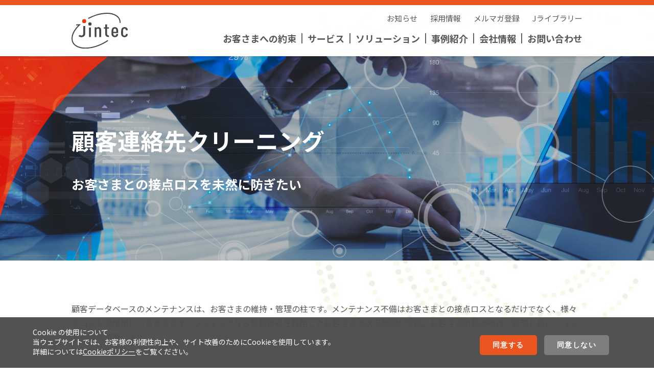

--- FILE ---
content_type: text/html; charset=UTF-8
request_url: https://www.jintec.com/solution/direct/
body_size: 44704
content:


<!DOCTYPE html>
<html lang="ja">
<head prefix="og: http://ogp.me/ns# fb: http://ogp.me/ns/fb# article: http://ogp.me/ns/article#">
  <meta charset="utf-8">
  <meta http-equiv="x-ua-compatible" content="ie=edge" />
  <meta name="description" content="株式会社ジンテックのソリューション　顧客連絡先クリーニングについての紹介ページです。">
  <meta name="keywords" content="/ジンテック, 株式会社ジンテック, 顧客データベースマネジメント, 電話番号管理, 与信, 販促支援, 申し込み審査支援, 途上予測支援, 不良化予測支援, 債権回収支援, 顧客連絡先クリーニング, 休眠顧客掘り起こし支援, 見込み顧客抽出支援, 架電業務効率化支援, デジタルギフト発送支援, 顧客情報メンテナンス, デジタルギフト発送支援, 顧客情報メンテナンス, 保険金未払い対応支援, マイナンバー対応支援, 電話番号クリーニング"/>
  <meta name="viewport" content="width=device-width,initial-scale=1,shrink-to-fit=no" />
  
  <meta name="format-detection" content="telephone=no">
  <meta property="og:locale" content="ja_JP">
  <meta property="og:title" content="顧客連絡先クリーニング｜株式会社ジンテック">
  <meta property="og:description" content="株式会社ジンテックのソリューション　顧客連絡先クリーニングについての紹介ページです。">
  <meta property="og:type" content="article">
  <meta property="og:image" content="https://www.jintec.com/wp/wp-content/themes/jintec_cms/img/common/ogp-image.jpg">
  <meta property="og:site_name" content="株式会社ジンテックは、お客さまとその先の顧客との「つながり」をデザインすることで、持続可能な未来をめざしていく顧客データマネジメントカンパニーです。">
  <meta name="twitter:card" content="summary" />
  <link rel="shortcut icon" href="https://www.jintec.com/wp/wp-content/themes/jintec_cms/img/common/favicon.ico">
  <link rel="apple-touch-icon" href="https://www.jintec.com/wp/wp-content/themes/jintec_cms/img/common/apple-touch-icon.png">
  <link rel="stylesheet" href="https://www.jintec.com/wp/wp-content/themes/jintec_cms/css/style.css">
  <link rel="stylesheet" href="https://www.jintec.com/wp/wp-content/themes/jintec_cms/css/style_extend.css">
  <link href="//fonts.googleapis.com/css2?family=Noto+Sans+JP:wght@400;700&amp;display=swap" rel="stylesheet">

  
  <script async src="https://www.googletagmanager.com/gtag/js?id=UA-9381701-1"></script>
  <script>
    window.dataLayer = window.dataLayer || [];
    function gtag(){dataLayer.push(arguments);}
    gtag('js', new Date());

    gtag('config', 'UA-9381701-1');
  </script>
  <script type="text/javascript" id="zsiqchat">var $zoho=$zoho || {};$zoho.salesiq = $zoho.salesiq || {widgetcode: "b5f6fd2dc12656dfe8199cfdf498d532eda49df6fd453254706ee745830ef32c", values:{},ready:function(){}};var d=document;s=d.createElement("script");s.type="text/javascript";s.id="zsiqscript";s.defer=true;s.src="https://salesiq.zohopublic.jp/widget";t=d.getElementsByTagName("script")[0];t.parentNode.insertBefore(s,t);</script>

  
		<!-- All in One SEO 4.9.3 - aioseo.com -->
		<title>顧客連絡先クリーニング - 株式会社ジンテック</title>
	<meta name="description" content="顧客連絡先クリーニングお客さまとの接点ロスを未然に防ぎたい 顧客データベースのメンテナンスは、お客さまの維持・" />
	<meta name="robots" content="max-image-preview:large" />
	<link rel="canonical" href="https://www.jintec.com/solution/direct/" />
	<meta name="generator" content="All in One SEO (AIOSEO) 4.9.3" />
		<meta property="og:locale" content="ja_JP" />
		<meta property="og:site_name" content="株式会社ジンテック - 電話番号を活用した与信・販促支援の未来ビジネス創造カンパニー｜株式会社ジンテック" />
		<meta property="og:type" content="article" />
		<meta property="og:title" content="顧客連絡先クリーニング - 株式会社ジンテック" />
		<meta property="og:description" content="顧客連絡先クリーニングお客さまとの接点ロスを未然に防ぎたい 顧客データベースのメンテナンスは、お客さまの維持・" />
		<meta property="og:url" content="https://www.jintec.com/solution/direct/" />
		<meta property="article:published_time" content="2020-09-05T09:21:03+00:00" />
		<meta property="article:modified_time" content="2020-12-21T12:02:43+00:00" />
		<meta name="twitter:card" content="summary_large_image" />
		<meta name="twitter:title" content="顧客連絡先クリーニング - 株式会社ジンテック" />
		<meta name="twitter:description" content="顧客連絡先クリーニングお客さまとの接点ロスを未然に防ぎたい 顧客データベースのメンテナンスは、お客さまの維持・" />
		<script type="application/ld+json" class="aioseo-schema">
			{"@context":"https:\/\/schema.org","@graph":[{"@type":"BreadcrumbList","@id":"https:\/\/www.jintec.com\/solution\/direct\/#breadcrumblist","itemListElement":[{"@type":"ListItem","@id":"https:\/\/www.jintec.com#listItem","position":1,"name":"Home","item":"https:\/\/www.jintec.com","nextItem":{"@type":"ListItem","@id":"https:\/\/www.jintec.com\/solution\/#listItem","name":"\u8ab2\u984c\u3068\u30bd\u30ea\u30e5\u30fc\u30b7\u30e7\u30f3"}},{"@type":"ListItem","@id":"https:\/\/www.jintec.com\/solution\/#listItem","position":2,"name":"\u8ab2\u984c\u3068\u30bd\u30ea\u30e5\u30fc\u30b7\u30e7\u30f3","item":"https:\/\/www.jintec.com\/solution\/","nextItem":{"@type":"ListItem","@id":"https:\/\/www.jintec.com\/solution\/direct\/#listItem","name":"\u9867\u5ba2\u9023\u7d61\u5148\u30af\u30ea\u30fc\u30cb\u30f3\u30b0"},"previousItem":{"@type":"ListItem","@id":"https:\/\/www.jintec.com#listItem","name":"Home"}},{"@type":"ListItem","@id":"https:\/\/www.jintec.com\/solution\/direct\/#listItem","position":3,"name":"\u9867\u5ba2\u9023\u7d61\u5148\u30af\u30ea\u30fc\u30cb\u30f3\u30b0","previousItem":{"@type":"ListItem","@id":"https:\/\/www.jintec.com\/solution\/#listItem","name":"\u8ab2\u984c\u3068\u30bd\u30ea\u30e5\u30fc\u30b7\u30e7\u30f3"}}]},{"@type":"Organization","@id":"https:\/\/www.jintec.com\/#organization","name":"\u682a\u5f0f\u4f1a\u793e\u30b8\u30f3\u30c6\u30c3\u30af","description":"\u96fb\u8a71\u756a\u53f7\u3092\u6d3b\u7528\u3057\u305f\u4e0e\u4fe1\u30fb\u8ca9\u4fc3\u652f\u63f4\u306e\u672a\u6765\u30d3\u30b8\u30cd\u30b9\u5275\u9020\u30ab\u30f3\u30d1\u30cb\u30fc\uff5c\u682a\u5f0f\u4f1a\u793e\u30b8\u30f3\u30c6\u30c3\u30af","url":"https:\/\/www.jintec.com\/"},{"@type":"WebPage","@id":"https:\/\/www.jintec.com\/solution\/direct\/#webpage","url":"https:\/\/www.jintec.com\/solution\/direct\/","name":"\u9867\u5ba2\u9023\u7d61\u5148\u30af\u30ea\u30fc\u30cb\u30f3\u30b0 - \u682a\u5f0f\u4f1a\u793e\u30b8\u30f3\u30c6\u30c3\u30af","description":"\u9867\u5ba2\u9023\u7d61\u5148\u30af\u30ea\u30fc\u30cb\u30f3\u30b0\u304a\u5ba2\u3055\u307e\u3068\u306e\u63a5\u70b9\u30ed\u30b9\u3092\u672a\u7136\u306b\u9632\u304e\u305f\u3044 \u9867\u5ba2\u30c7\u30fc\u30bf\u30d9\u30fc\u30b9\u306e\u30e1\u30f3\u30c6\u30ca\u30f3\u30b9\u306f\u3001\u304a\u5ba2\u3055\u307e\u306e\u7dad\u6301\u30fb","inLanguage":"ja","isPartOf":{"@id":"https:\/\/www.jintec.com\/#website"},"breadcrumb":{"@id":"https:\/\/www.jintec.com\/solution\/direct\/#breadcrumblist"},"datePublished":"2020-09-05T18:21:03+09:00","dateModified":"2020-12-21T21:02:43+09:00"},{"@type":"WebSite","@id":"https:\/\/www.jintec.com\/#website","url":"https:\/\/www.jintec.com\/","name":"\u682a\u5f0f\u4f1a\u793e\u30b8\u30f3\u30c6\u30c3\u30af","description":"\u96fb\u8a71\u756a\u53f7\u3092\u6d3b\u7528\u3057\u305f\u4e0e\u4fe1\u30fb\u8ca9\u4fc3\u652f\u63f4\u306e\u672a\u6765\u30d3\u30b8\u30cd\u30b9\u5275\u9020\u30ab\u30f3\u30d1\u30cb\u30fc\uff5c\u682a\u5f0f\u4f1a\u793e\u30b8\u30f3\u30c6\u30c3\u30af","inLanguage":"ja","publisher":{"@id":"https:\/\/www.jintec.com\/#organization"}}]}
		</script>
		<!-- All in One SEO -->

<link rel='dns-prefetch' href='//s.w.org' />
<script type="text/javascript">
window._wpemojiSettings = {"baseUrl":"https:\/\/s.w.org\/images\/core\/emoji\/14.0.0\/72x72\/","ext":".png","svgUrl":"https:\/\/s.w.org\/images\/core\/emoji\/14.0.0\/svg\/","svgExt":".svg","source":{"concatemoji":"https:\/\/www.jintec.com\/wp\/wp-includes\/js\/wp-emoji-release.min.js?ver=6.0.11"}};
/*! This file is auto-generated */
!function(e,a,t){var n,r,o,i=a.createElement("canvas"),p=i.getContext&&i.getContext("2d");function s(e,t){var a=String.fromCharCode,e=(p.clearRect(0,0,i.width,i.height),p.fillText(a.apply(this,e),0,0),i.toDataURL());return p.clearRect(0,0,i.width,i.height),p.fillText(a.apply(this,t),0,0),e===i.toDataURL()}function c(e){var t=a.createElement("script");t.src=e,t.defer=t.type="text/javascript",a.getElementsByTagName("head")[0].appendChild(t)}for(o=Array("flag","emoji"),t.supports={everything:!0,everythingExceptFlag:!0},r=0;r<o.length;r++)t.supports[o[r]]=function(e){if(!p||!p.fillText)return!1;switch(p.textBaseline="top",p.font="600 32px Arial",e){case"flag":return s([127987,65039,8205,9895,65039],[127987,65039,8203,9895,65039])?!1:!s([55356,56826,55356,56819],[55356,56826,8203,55356,56819])&&!s([55356,57332,56128,56423,56128,56418,56128,56421,56128,56430,56128,56423,56128,56447],[55356,57332,8203,56128,56423,8203,56128,56418,8203,56128,56421,8203,56128,56430,8203,56128,56423,8203,56128,56447]);case"emoji":return!s([129777,127995,8205,129778,127999],[129777,127995,8203,129778,127999])}return!1}(o[r]),t.supports.everything=t.supports.everything&&t.supports[o[r]],"flag"!==o[r]&&(t.supports.everythingExceptFlag=t.supports.everythingExceptFlag&&t.supports[o[r]]);t.supports.everythingExceptFlag=t.supports.everythingExceptFlag&&!t.supports.flag,t.DOMReady=!1,t.readyCallback=function(){t.DOMReady=!0},t.supports.everything||(n=function(){t.readyCallback()},a.addEventListener?(a.addEventListener("DOMContentLoaded",n,!1),e.addEventListener("load",n,!1)):(e.attachEvent("onload",n),a.attachEvent("onreadystatechange",function(){"complete"===a.readyState&&t.readyCallback()})),(e=t.source||{}).concatemoji?c(e.concatemoji):e.wpemoji&&e.twemoji&&(c(e.twemoji),c(e.wpemoji)))}(window,document,window._wpemojiSettings);
</script>
<style type="text/css">
img.wp-smiley,
img.emoji {
	display: inline !important;
	border: none !important;
	box-shadow: none !important;
	height: 1em !important;
	width: 1em !important;
	margin: 0 0.07em !important;
	vertical-align: -0.1em !important;
	background: none !important;
	padding: 0 !important;
}
</style>
	<link rel='stylesheet' id='wp-block-library-css'  href='https://www.jintec.com/wp/wp-includes/css/dist/block-library/style.min.css?ver=6.0.11' type='text/css' media='all' />
<link rel='stylesheet' id='aioseo/css/src/vue/standalone/blocks/table-of-contents/global.scss-css'  href='https://www.jintec.com/wp/wp-content/plugins/all-in-one-seo-pack/dist/Lite/assets/css/table-of-contents/global.e90f6d47.css?ver=4.9.3' type='text/css' media='all' />
<style id='global-styles-inline-css' type='text/css'>
body{--wp--preset--color--black: #000000;--wp--preset--color--cyan-bluish-gray: #abb8c3;--wp--preset--color--white: #ffffff;--wp--preset--color--pale-pink: #f78da7;--wp--preset--color--vivid-red: #cf2e2e;--wp--preset--color--luminous-vivid-orange: #ff6900;--wp--preset--color--luminous-vivid-amber: #fcb900;--wp--preset--color--light-green-cyan: #7bdcb5;--wp--preset--color--vivid-green-cyan: #00d084;--wp--preset--color--pale-cyan-blue: #8ed1fc;--wp--preset--color--vivid-cyan-blue: #0693e3;--wp--preset--color--vivid-purple: #9b51e0;--wp--preset--gradient--vivid-cyan-blue-to-vivid-purple: linear-gradient(135deg,rgba(6,147,227,1) 0%,rgb(155,81,224) 100%);--wp--preset--gradient--light-green-cyan-to-vivid-green-cyan: linear-gradient(135deg,rgb(122,220,180) 0%,rgb(0,208,130) 100%);--wp--preset--gradient--luminous-vivid-amber-to-luminous-vivid-orange: linear-gradient(135deg,rgba(252,185,0,1) 0%,rgba(255,105,0,1) 100%);--wp--preset--gradient--luminous-vivid-orange-to-vivid-red: linear-gradient(135deg,rgba(255,105,0,1) 0%,rgb(207,46,46) 100%);--wp--preset--gradient--very-light-gray-to-cyan-bluish-gray: linear-gradient(135deg,rgb(238,238,238) 0%,rgb(169,184,195) 100%);--wp--preset--gradient--cool-to-warm-spectrum: linear-gradient(135deg,rgb(74,234,220) 0%,rgb(151,120,209) 20%,rgb(207,42,186) 40%,rgb(238,44,130) 60%,rgb(251,105,98) 80%,rgb(254,248,76) 100%);--wp--preset--gradient--blush-light-purple: linear-gradient(135deg,rgb(255,206,236) 0%,rgb(152,150,240) 100%);--wp--preset--gradient--blush-bordeaux: linear-gradient(135deg,rgb(254,205,165) 0%,rgb(254,45,45) 50%,rgb(107,0,62) 100%);--wp--preset--gradient--luminous-dusk: linear-gradient(135deg,rgb(255,203,112) 0%,rgb(199,81,192) 50%,rgb(65,88,208) 100%);--wp--preset--gradient--pale-ocean: linear-gradient(135deg,rgb(255,245,203) 0%,rgb(182,227,212) 50%,rgb(51,167,181) 100%);--wp--preset--gradient--electric-grass: linear-gradient(135deg,rgb(202,248,128) 0%,rgb(113,206,126) 100%);--wp--preset--gradient--midnight: linear-gradient(135deg,rgb(2,3,129) 0%,rgb(40,116,252) 100%);--wp--preset--duotone--dark-grayscale: url('#wp-duotone-dark-grayscale');--wp--preset--duotone--grayscale: url('#wp-duotone-grayscale');--wp--preset--duotone--purple-yellow: url('#wp-duotone-purple-yellow');--wp--preset--duotone--blue-red: url('#wp-duotone-blue-red');--wp--preset--duotone--midnight: url('#wp-duotone-midnight');--wp--preset--duotone--magenta-yellow: url('#wp-duotone-magenta-yellow');--wp--preset--duotone--purple-green: url('#wp-duotone-purple-green');--wp--preset--duotone--blue-orange: url('#wp-duotone-blue-orange');--wp--preset--font-size--small: 13px;--wp--preset--font-size--medium: 20px;--wp--preset--font-size--large: 36px;--wp--preset--font-size--x-large: 42px;}.has-black-color{color: var(--wp--preset--color--black) !important;}.has-cyan-bluish-gray-color{color: var(--wp--preset--color--cyan-bluish-gray) !important;}.has-white-color{color: var(--wp--preset--color--white) !important;}.has-pale-pink-color{color: var(--wp--preset--color--pale-pink) !important;}.has-vivid-red-color{color: var(--wp--preset--color--vivid-red) !important;}.has-luminous-vivid-orange-color{color: var(--wp--preset--color--luminous-vivid-orange) !important;}.has-luminous-vivid-amber-color{color: var(--wp--preset--color--luminous-vivid-amber) !important;}.has-light-green-cyan-color{color: var(--wp--preset--color--light-green-cyan) !important;}.has-vivid-green-cyan-color{color: var(--wp--preset--color--vivid-green-cyan) !important;}.has-pale-cyan-blue-color{color: var(--wp--preset--color--pale-cyan-blue) !important;}.has-vivid-cyan-blue-color{color: var(--wp--preset--color--vivid-cyan-blue) !important;}.has-vivid-purple-color{color: var(--wp--preset--color--vivid-purple) !important;}.has-black-background-color{background-color: var(--wp--preset--color--black) !important;}.has-cyan-bluish-gray-background-color{background-color: var(--wp--preset--color--cyan-bluish-gray) !important;}.has-white-background-color{background-color: var(--wp--preset--color--white) !important;}.has-pale-pink-background-color{background-color: var(--wp--preset--color--pale-pink) !important;}.has-vivid-red-background-color{background-color: var(--wp--preset--color--vivid-red) !important;}.has-luminous-vivid-orange-background-color{background-color: var(--wp--preset--color--luminous-vivid-orange) !important;}.has-luminous-vivid-amber-background-color{background-color: var(--wp--preset--color--luminous-vivid-amber) !important;}.has-light-green-cyan-background-color{background-color: var(--wp--preset--color--light-green-cyan) !important;}.has-vivid-green-cyan-background-color{background-color: var(--wp--preset--color--vivid-green-cyan) !important;}.has-pale-cyan-blue-background-color{background-color: var(--wp--preset--color--pale-cyan-blue) !important;}.has-vivid-cyan-blue-background-color{background-color: var(--wp--preset--color--vivid-cyan-blue) !important;}.has-vivid-purple-background-color{background-color: var(--wp--preset--color--vivid-purple) !important;}.has-black-border-color{border-color: var(--wp--preset--color--black) !important;}.has-cyan-bluish-gray-border-color{border-color: var(--wp--preset--color--cyan-bluish-gray) !important;}.has-white-border-color{border-color: var(--wp--preset--color--white) !important;}.has-pale-pink-border-color{border-color: var(--wp--preset--color--pale-pink) !important;}.has-vivid-red-border-color{border-color: var(--wp--preset--color--vivid-red) !important;}.has-luminous-vivid-orange-border-color{border-color: var(--wp--preset--color--luminous-vivid-orange) !important;}.has-luminous-vivid-amber-border-color{border-color: var(--wp--preset--color--luminous-vivid-amber) !important;}.has-light-green-cyan-border-color{border-color: var(--wp--preset--color--light-green-cyan) !important;}.has-vivid-green-cyan-border-color{border-color: var(--wp--preset--color--vivid-green-cyan) !important;}.has-pale-cyan-blue-border-color{border-color: var(--wp--preset--color--pale-cyan-blue) !important;}.has-vivid-cyan-blue-border-color{border-color: var(--wp--preset--color--vivid-cyan-blue) !important;}.has-vivid-purple-border-color{border-color: var(--wp--preset--color--vivid-purple) !important;}.has-vivid-cyan-blue-to-vivid-purple-gradient-background{background: var(--wp--preset--gradient--vivid-cyan-blue-to-vivid-purple) !important;}.has-light-green-cyan-to-vivid-green-cyan-gradient-background{background: var(--wp--preset--gradient--light-green-cyan-to-vivid-green-cyan) !important;}.has-luminous-vivid-amber-to-luminous-vivid-orange-gradient-background{background: var(--wp--preset--gradient--luminous-vivid-amber-to-luminous-vivid-orange) !important;}.has-luminous-vivid-orange-to-vivid-red-gradient-background{background: var(--wp--preset--gradient--luminous-vivid-orange-to-vivid-red) !important;}.has-very-light-gray-to-cyan-bluish-gray-gradient-background{background: var(--wp--preset--gradient--very-light-gray-to-cyan-bluish-gray) !important;}.has-cool-to-warm-spectrum-gradient-background{background: var(--wp--preset--gradient--cool-to-warm-spectrum) !important;}.has-blush-light-purple-gradient-background{background: var(--wp--preset--gradient--blush-light-purple) !important;}.has-blush-bordeaux-gradient-background{background: var(--wp--preset--gradient--blush-bordeaux) !important;}.has-luminous-dusk-gradient-background{background: var(--wp--preset--gradient--luminous-dusk) !important;}.has-pale-ocean-gradient-background{background: var(--wp--preset--gradient--pale-ocean) !important;}.has-electric-grass-gradient-background{background: var(--wp--preset--gradient--electric-grass) !important;}.has-midnight-gradient-background{background: var(--wp--preset--gradient--midnight) !important;}.has-small-font-size{font-size: var(--wp--preset--font-size--small) !important;}.has-medium-font-size{font-size: var(--wp--preset--font-size--medium) !important;}.has-large-font-size{font-size: var(--wp--preset--font-size--large) !important;}.has-x-large-font-size{font-size: var(--wp--preset--font-size--x-large) !important;}
</style>
<link rel="https://api.w.org/" href="https://www.jintec.com/wp-json/" /><link rel="alternate" type="application/json" href="https://www.jintec.com/wp-json/wp/v2/pages/525" /><link rel="EditURI" type="application/rsd+xml" title="RSD" href="https://www.jintec.com/wp/xmlrpc.php?rsd" />
<link rel="wlwmanifest" type="application/wlwmanifest+xml" href="https://www.jintec.com/wp/wp-includes/wlwmanifest.xml" /> 
<meta name="generator" content="WordPress 6.0.11" />
<link rel='shortlink' href='https://www.jintec.com/?p=525' />
<link rel="alternate" type="application/json+oembed" href="https://www.jintec.com/wp-json/oembed/1.0/embed?url=https%3A%2F%2Fwww.jintec.com%2Fsolution%2Fdirect%2F" />
<link rel="alternate" type="text/xml+oembed" href="https://www.jintec.com/wp-json/oembed/1.0/embed?url=https%3A%2F%2Fwww.jintec.com%2Fsolution%2Fdirect%2F&#038;format=xml" />
</head>

<body >

<div id="container" lang="ja">
  <header class="header">
    <div class="header-inner section-center">
      <h1 class="header-logo"><a href="https://www.jintec.com/"><img src="https://www.jintec.com/wp/wp-content/themes/jintec_cms/img/common/logo.svg" alt="株式会社ジンテック"></a></h1>
      <nav class="gNaviArea">
        <div class="gNaviHeader">
          <ul class="gNaviHeader-ul">
            <li class="gNaviHeader-ul-li"><a href="https://www.jintec.com/information/">お知らせ</a></li>
            <li class="gNaviHeader-ul-li"><a href="https://www.jintec.com/recruit/">採用情報</a></li>
            <li class="gNaviHeader-ul-li"><a href="https://www.jintec.com/mailmagazine/">メルマガ登録</a></li>
            <li class="gNaviHeader-ul-li"><a href="https://www.jintec.com/library/">Jライブラリー</a></li>
          </ul>
        </div>
        <div class="gNavi">
          <ul class="gNavi-ul">
            <li class="gNavi-ul-li sp"><a href="https://www.jintec.com/">TOP</a></li>
            <li class="gNavi-ul-li"><a href="https://www.jintec.com/feature/">お客さまへの約束</a></li>
            <li class="gNavi-ul-li">
              <a href="https://www.jintec.com/products/">サービス</a>
              <ul class="gNavi-ul-sub">
                <li><a href="https://www.jintec.com/products/tacs/">TACS</a></li>
                <li><a href="https://www.jintec.com/products/tacsdb/">TACS-DB</a></li>
                <li><a href="https://www.jintec.com/products/tel2/">Tel<sup>2</sup>鑑定団</a></li>
                <li><a href="https://www.jintec.com/products/webtel/">WebTel鑑定団</a></li>
                <li><a href="https://www.jintec.com/products/cranger/">クレンジャー</a></li>
                <li><a href="https://www.jintec.com/products/ip/">IPアドレス鑑定団</a></li>
                <li><a href="https://www.jintec.com/products/gazette/">官報情報鑑定団</a></li>
                <!-- <li><a href="https://www.jintec.com/products/uzmic/">Uzmic</a></li> -->
                <li><a href="https://www.jintec.com/products/sms/">Push!SMS</a></li>
                <li><a href="https://www.jintec.com/products/chatsms/">Push!Chat SMS</a></li>
                <li><a href="https://www.jintec.com/products/smaps/">SMAPS</a></li>
                <li><a href="https://www.jintec.com/products/giftmoney/">Gift & Money</a></li>
                <li><a href="https://www.jintec.com/products/autocall/">Push!AutoCall</a></li>
                <li><a href="https://www.jintec.com/products/surview/">Surview</a></li>
                <li><a href="https://www.jintec.com/products/bureau/">役所照会</a></li>
                <li><a href="https://www.jintec.com/products/law/">相続時戸籍取得代行サービス</a></li>
              </ul>
            </li>
            <li class="gNavi-ul-li">
              <a href="https://www.jintec.com/solution/">ソリューション</a>
              <ul class="gNavi-ul-sub">
                <li><a href="https://www.jintec.com/solution/risk/">各種申込み審査支援</a></li>
                <li><a href="https://www.jintec.com/solution/monitor/">途上与信支援</a></li>
                <!-- <li><a href="https://www.jintec.com/solution/aml/">AML(Anti-Money Laundering)対応支援</a></li> -->
                <!-- <li><a href="https://www.jintec.com/solution/forecast/">不良化予測支援</a></li> -->
                <li><a href="https://www.jintec.com/solution/emergency/">顧客緊急連絡支援サービス</a></li>
                <li><a href="https://www.jintec.com/solution/collect/">債権回収支援</a></li>
                <li><a href="https://www.jintec.com/solution/direct/">顧客連絡先クリーニング</a></li>
                <li><a href="https://www.jintec.com/solution/dormant/">休眠顧客掘り起し支援</a></li>
                <li><a href="https://www.jintec.com/solution/prospective/">見込み顧客抽出支援</a></li>
                <li><a href="https://www.jintec.com/solution/call/">架電業務効率化支援</a></li>
                <li><a href="https://www.jintec.com/solution/digitalgift/">デジタルギフト発送支援</a></li>
                <li><a href="https://www.jintec.com/solution/maintenance/">顧客情報の保全業務支援</a></li>
                <!-- <li><a href="https://www.jintec.com/solution/mynumber/">マイナンバー対応支援</a></li> -->
                <li><a href="https://www.jintec.com/solution/bpo/">不着郵便物対応支援</a></li>
                <li><a href="https://www.jintec.com/solution/traking/">居所不明者総合追跡支援パック</a></li>
                <li><a href="https://www.jintec.com/solution/communication/">双方向ビジネスコミュニケーション</a></li>
                <li><a href="https://www.jintec.com/solution/verification/">二段階認証による不正アクセス対策支援</a></li>
                <li><a href="https://www.jintec.com/solution/fishing/">フィッシング対策サービス</a></li>
                <li><a class="is-new" href="https://www.jintec.com/solution/financial/">金融機関向け継続的顧客管理ソリューション</a></li>
              </ul>
            </li>
            <li class="gNavi-ul-li">
              <a href="https://www.jintec.com/case/">事例紹介</a>
              <ul class="gNavi-ul-sub">
                                <li><a href="https://www.jintec.com/case/case-4825/">百十四銀行様</a></li>
                                <li><a href="https://www.jintec.com/case/case-4656/">ベルーナ様</a></li>
                                <li><a href="https://www.jintec.com/case/case-2725/">T&#038;Dフィナンシャル生命保険様</a></li>
                                <li><a href="https://www.jintec.com/case/chiba/">千葉銀行 様</a></li>
                                <li><a href="https://www.jintec.com/case/orbis/">オルビス 様</a></li>
                                <li><a href="https://www.jintec.com/case/oisixradaichi/">オイシックス・ラ・大地 様</a></li>
                                <li><a href="https://www.jintec.com/case/showa/">公立昭和病院 様</a></li>
                                <li><a href="https://www.jintec.com/case/yamagata/">山形銀行 様</a></li>
                                <li><a href="https://www.jintec.com/case/kiyo/">紀陽銀行 様</a></li>
                                <li><a href="https://www.jintec.com/case/toyotafinance/">トヨタファイナンス 様</a></li>
                                <li><a href="https://www.jintec.com/case/saishunkan/">再春館製薬所 様</a></li>
                                <li><a href="https://www.jintec.com/case/chugoku/">中国銀行 様</a></li>
                                <li><a href="https://www.jintec.com/case/senshukai/">千趣会 様</a></li>
                                <li><a href="https://www.jintec.com/case/kitanippon/">北日本銀行 様</a></li>
                                <li><a href="https://www.jintec.com/case/seimei/">住友生命保険 様</a></li>
                                <li><a href="https://www.jintec.com/case/sumitomo/">三井住友銀行 様</a></li>
                                <li><a href="https://www.jintec.com/case/miki/">パリミキ 様</a></li>
                              </ul>
            </li>
            <li class="gNavi-ul-li">
              <a href="https://www.jintec.com/corporate/">会社情報</a>
              <ul class="gNavi-ul-sub">
                <li><a href="https://www.jintec.com/corporate/greeting/">ご挨拶</a></li>
                <li><a href="https://www.jintec.com/corporate/essence/">企業理念</a></li>
                <li><a href="https://www.jintec.com/corporate/profile/">会社概要</a></li>
                <li><a href="https://www.jintec.com/corporate/csr/">CSR活動</a></li>
                <li><a href="https://www.jintec.com/recruit/">採用情報</a></li>
                <li><a href="https://www.jintec.com/corporate/patent/">特許情報</a></li>
              </ul>
            </li>
            <li class="gNavi-ul-li"><a href="https://www.jintec.com/inquiry/">お問い合わせ</a></li>
          </ul>
        </div>
      </nav>
    </div>
  </header>
  <div class="dwMenu sp">
    <div class="dwMenu-hamburger">
      <span></span>
      <span></span>
      <span></span>
    </div>
  </div>

<main class="solutionDetailPage mainContent">
<div class="pageMv">
  <div class="pageMv-img"><img src="https://www.jintec.com/wp/wp-content/themes/jintec_cms/img/solution/mv.jpg" alt=""></div>
  <h2 class="pageMv-title">顧客連絡先クリーニング<span class="pageMv-title-sub">お客さまとの接点ロスを未然に防ぎたい</span></h2>
</div>
<div class="solutionDetailSection section-center section-center-sp">
  <div class="section-01">
    <p>
      顧客データベースのメンテナンスは、お客さまの維持・管理の柱です。メンテナンス不備はお客さまとの接点ロスとなるだけでなく、様々なコストの増加につながります。ジンテックなら電話番号を利用したお客さまの状況確認が可能。お客さま情報の維持・管理と共に、コスト削減を実現します。
    </p>
  </div>
  <div class="solutionDetailSection-img is-01">
    <img src="https://www.jintec.com/wp/wp-content/themes/jintec_cms/img/solution/monitor/img-01.jpg" alt="都市部では３年間で16%の固定電話が繋がらなくなる">
  </div>
</div>
<section class="solutionDetailSection section-center section-center-sp">
  <h3 class="title-base">顧客との関係維持</h3>
  <div class="solutionDetailSection section-02">
    <div class="solutionDetailSection-text">
      <p>登録された電話番号をTACSまたはTel<sup>2</sup>鑑定団で定期的に電話番号クリーニングすることで、電話がつながらない（＝接点ロスの可能性がある）お客さまを早い段階で見つけ出します。<br>接点ロスしたお客さまとの関係回復にかかる不可視コストは想定以上のものになります。タイムリーに顧客データベースをメンテナンスする事で、お客さまとの関係維持を図ることができます。</p>
    </div>
  </div>
</section>
<section class="solutionDetailSection section-center section-center-sp">

  <div class="solutionDetailSection-img is-02 section-02">
    <img src="https://www.jintec.com/wp/wp-content/themes/jintec_cms/img/solution/direct/img-02.jpg" alt="">
  </div>
  <!-- <div class="solutionDetailSection section-02">
    <div class="solutionDetailSection-text">
      <p>
        不着物が発生することで無駄になるコストは、発送費用だけでは無く不着処理の作業費や不着物の保管費用などもあり、不可視コストは想定以上のものになります。発送予定者の固定電話番号の利用状況を事前にTACSで確認し、電話がつながらない顧客には発送を控えることで、大きなコスト削減が見込めます。
      </p>
    </div>
  </div> -->
</section>
<!-- <section class="solutionDetailSection section-center section-center-sp">
  <h3 class="title-base">顧客連絡先クリーニングの流れ</h3>
  <div class="solutionDetailSection-img is-02 section-02">
    <img src="https://www.jintec.com/wp/wp-content/themes/jintec_cms/img/solution/direct/img-02.jpg" alt="">
  </div>
</section> -->
  <section class="solutionDetailSection kanrenProduct section-center section-center-sp">
    <h3 class="title-base">このソリューションに関連するサービス</h3>

        <div class="solutionDetailSection-text">
      <span class="solutionDetailSection-serviceIcon is-tacs">
        <a href="../../products/tacs/"><img src="https://www.jintec.com/wp/wp-content/themes/jintec_cms/img/common/product-logo/product-logo-tacs.svg" alt="TACS"></a>
      </span>
      <p>TACSは、電話番号（固定電話／携帯電話）の現在（リアルタイム）の利用状況（使われているのか、使われていないのか）を、相手先の電話機のベルを鳴らすことなく判定する、電話番号クリーニングシステムです。</p><p>電話機に着信しませんので、通話料も発生致しません。</p><p>ご利用企業様の社内に設置して大量データの一括処理を行うほか、システムと連携して処理を自動化することができます。</p><p>また電話番号データをジンテックでお預かりし、調査結果をお返しするサービスもございます。</p>    </div>
        <div class="solutionDetailSection-text">
      <span class="solutionDetailSection-serviceIcon is-tacsdb">
        <a href="../../products/tacsdb/"><img src="https://www.jintec.com/wp/wp-content/themes/jintec_cms/img/common/product-logo/product-logo-tacsdb.svg" alt="TACS DB"></a>
      </span>
      <p>TACS-DBは、日本全国に流通しているすべての電話番号（固定電話／携帯電話）を、TACSを用いて定期的に調査し、過去20年以上にわたる利用状況を蓄積したデータベースです。</p><p>毎月最新のデータをお届けいたします。テキストデータでの提供になりますので、他システムと連携したシステム構築等において、自由度の高い設計が可能です。</p><p>既存の審査システムに組み込むことも可能で、主に金融機関様において与信にご活用いただいております。</p><p>RDD（世論調査）にもご活用でき、市外局番を指定することで、局番に紐づく地域に絞ってリスト提供が可能なため、ターゲティングした上での調査が可能となります。</p><p>さらに、<a href="/products/autocall/">自動音声コールシステムPush!AutoCall</a>と組み合わせて貴社の世論調査業務をワンストップで代行いたします。</p>    </div>
        <div class="solutionDetailSection-text">
      <span class="solutionDetailSection-serviceIcon is-tel2">
        <a href="../../products/tel2/"><img src="https://www.jintec.com/wp/wp-content/themes/jintec_cms/img/common/product-logo/product-logo-tel2.svg" alt="Tel<sup>2</sup>鑑定団"></a>
      </span>
      <p>Tel<sup>2</sup>鑑定団は、日本全国に流通しているすべての電話番号（固定電話／携帯電話）を、TACSを用いて定期的に全件電話番号クリーニングした過去20年分以上の利用状況データを、パソコン上で簡易に検索することができるようにした電話番号調査アプリケーションです。</p><p>アプリケーションをインストールし、毎月ジンテックからお届けする最新のDVDデータを設定頂くだけで利用することができます。</p><p>大量処理が可能で、直近月の電話番号利用状況、電話番号利用履歴の抽出、郵便を活用した発送物の到着精度向上、移転アナウンス番号追跡などが用意されております。また手入力で電話番号履歴を確認することも可能です。</p>    </div>
        <div class="solutionDetailSection-text">
      <span class="solutionDetailSection-serviceIcon is-webtel">
        <a href="../../products/webtel/"><img src="https://www.jintec.com/wp/wp-content/themes/jintec_cms/img/common/product-logo/product-logo-webtel.svg" alt="Webtel鑑定団"></a>
      </span>
      <p>WebTel鑑定団は、日本全国に流通しているすべての電話番号（固定電話／携帯電話）を、TACSを用いて定期的に調査し、最大で過去72ヵ月分の利用状況をインターネット上で簡易に検索することができるSaaSです。</p><p>電話番号をブラウザ上で入力することで、1度に最大5件まで電話番号の履歴情報を検索することができ、面倒なインストールや、データ更新作業などのメンテナンスの必要はありません。</p><p>電話番号の過去の利用状況以外にも、リアルタイムの利用状況を確認できる今すぐ調査（TACS）機能や、電話帳掲載表示機能、電話番号と住所や郵便番号の整合性を確認することができる局番辞書機能、キャリア名表示機能、検索数カウンター表示機能、アテンションメッセージ表示機能等があります。</p><p>更にAPI機能によりシステム連携が可能であり、個人、法人の与信評価に関する様々な場面において、より一層便利に、使いやすくご利用いただけます。</p><p>小規模から大規模まで、オペレーターによる審査ツール等でご活用できます。</p>    </div>
    
  </section>
  
</main>


<!-- cookie -->
<div class="cookie">
  <div class="cookie-inner">
    <p class="cookie-des">
      Cookie の使用について<br>
      当ウェブサイトでは、お客様の利便性向上や、サイト改善のためにCookieを使用しています。<br>詳細については<a href="https://www.jintec.com/cookie/" target="_blank">Cookieポリシー</a>をご覧ください。
    </p>
    <div>
      <ul class="cookie-btns">
        <li class="cookie-btns-item"><button class="is-agree">同意する</button></li>
        <li class="cookie-btns-item"><button class="is-refuse">同意しない</button></li>
      </ul>
      <!-- <div class="cookie-close">×</div> -->
    </div>
  </div>
</div>


<p class="pagetop"><a href="#"><img src="https://www.jintec.com/wp/wp-content/themes/jintec_cms/img/common/pagetop.svg" alt="pagetop"></a></p>
<footer class="footer">
  <section class="module-contact">
    <div class="module-contact-inner section-center section-center-sp">
      <h2 class="module-contact-title">資料請求・お問い合わせ</h2>
      <p class="module-contact-des">貴社に最適なサービス・ソリューションのご提案はジンテックにご相談ください</p>
      <p class="module-contact-btn"><a href="https://www.jintec.com/inquiry/">資料請求・お問い合わせ</a></p>
    </div>
  </section>
  <div class="footerLinks">
    <div class="footerLinks-inner section-center section-center-sp">
      <section class="footerLinksSection">
        <h2 class="footerLinksSection-title">ジンテック サイトマップ</h2>
        <div class="footerLinksSection-content">
          <span class="footerLinksSection-content-one"><a href="https://www.jintec.com/feature/">お客さまへの約束</a></span>
          <span class="footerLinksSection-content-one"><a href="https://www.jintec.com/product/">サービス</a></span>
          <span class="footerLinksSection-content-one"><a href="https://www.jintec.com/solution/">ソリューション</a></span>
          <span class="footerLinksSection-content-one"><a href="https://www.jintec.com/case/">事例紹介</a></span>
          <span class="footerLinksSection-content-one"><a href="https://www.jintec.com/corporate/">会社情報</a></span><br class="pc">
          <span class="footerLinksSection-content-one"><a href="https://www.jintec.com/inquiry/">資料請求・お問い合わせ</a></span>
          <span class="footerLinksSection-content-one"><a href="https://www.jintec.com/library/">Jライブラリー</a></span>
          <span class="footerLinksSection-content-one"><a href="https://www.jintec.com/information/">お知らせ</a></span>
          <span class="footerLinksSection-content-one"><a href="https://www.jintec.com/recruit/">採用情報</a></span>
          <span class="footerLinksSection-content-one"><a href="https://www.jintec.com/mailmagazine/">メルマガ登録</a></span>
        </div>
      </section>
      <section class="footerLinksSection">
        <h2 class="footerLinksSection-title">取り扱いサービス</h2>
        <div class="footerLinksSection-content">
          <span class="footerLinksSection-content-one"><a href="https://www.jintec.com/products/tacs/">TACS</a></span>
          <span class="footerLinksSection-content-one"><a href="https://www.jintec.com/products/tacsdb/">TACS-DB</a></span>
          <span class="footerLinksSection-content-one"><a href="https://www.jintec.com/products/tel2/">Tel<sup>2</sup>鑑定団</a></span>
          <span class="footerLinksSection-content-one"><a href="https://www.jintec.com/products/webtel/">WebTel鑑定団</a></span>
          <span class="footerLinksSection-content-one"><a href="https://www.jintec.com/products/cranger/">クレンジャー</a></span>
          <span class="footerLinksSection-content-one"><a href="https://www.jintec.com/products/ip/">IPアドレス鑑定団</a></span><br class="pc">
          <span class="footerLinksSection-content-one"><a href="https://www.jintec.com/products/gazette/">官報情報鑑定団</a></span>
          <!-- <span class="footerLinksSection-content-one"><a href="https://www.jintec.com/products/uzmic/">Uzmic</a></span> -->
          <span class="footerLinksSection-content-one"><a href="https://www.jintec.com/products/sms/">Push!SMS</a></span>
          <span class="footerLinksSection-content-one"><a href="https://www.jintec.com/products/chatsms/">Push!Chat SMS</a></span>
          <span class="footerLinksSection-content-one"><a href="https://www.jintec.com/products/smaps/">SMAPS</a></span>
          <span class="footerLinksSection-content-one"><a href="https://www.jintec.com/products/giftmoney/">Gift＆Money</a></span>
          <span class="footerLinksSection-content-one"><a href="https://www.jintec.com/products/autocall/">Push!Auto Call</a></span><br class="pc">
          <span class="footerLinksSection-content-one"><a href="https://www.jintec.com/products/surview/">Surview</a></span>
          <span class="footerLinksSection-content-one"><a href="https://www.jintec.com/products/bureau/">役所照会</a></span>
          <!-- <span class="footerLinksSection-content-one"><a href="https://www.jintec.com/products/traking/">居所不明者総合追跡支援パック</a></span> -->
          <span class="footerLinksSection-content-one"><a href="https://www.jintec.com/products/law/">相続時戸籍取得代行サービス</a></span>
        </div>
      </section>
    </div>
  </div>
  <div class="footerBottomLinks">
    <address class="footerAddress section-center-sp">
      <div class="footerAddress-inner">
        <p>株式会社ジンテック</p>
        <p>〒102-0084<br>
          東京都千代田区二番町11-7 住友不動産二番町ビル3F</p>
        <p>TEL. 03-5276-3301 / FAX. 03-5276-4430</p>
      </div>
    </address>
    <div class="footerBottomLinks-inner section-center-sp">
      <ul class="footerBottomLinks-ul">
        <li class="footerBottomLinks-ul-li"><a href="https://www.jintec.com/privacy/">個人情報保護方針</a></li>
        <li class="footerBottomLinks-ul-li"><a href="https://www.jintec.com/terms/">利用規約</a></li>
        <li class="footerBottomLinks-ul-li"><a href="https://www.jintec.com/security/">情報セキュリティ方針</a></li>
        <li class="footerBottomLinks-ul-li"><a href="https://www.jintec.com/cookie/">Cookieポリシー</a></li>
      </ul>
    </div>
  </div>

  <div class="footer-bottom">
    <div class="footer-bottom-inner section-center section-center-sp">
      <div class="footerBottomLinks-mark">
        <a class="footerBottomLinks-mark-pmark" href="https://privacymark.jp/" target="_blank"><img src="https://www.jintec.com/wp/wp-content/themes/jintec_cms/img/common/pmark.png" alt="Pマーク"></a>
        <div class="footerBottomLinks-mark-ismsMark"><img src="https://www.jintec.com/wp/wp-content/themes/jintec_cms/img/common/footer-privacy-1.png" alt="ANAB IS 96652 / ISO 27001"></div>
      </div>
      <small class="footerCopy">&#169;jintec Corporation 2020. All Rights Reserved.</small>
    </div>
  </div>
</footer>
</div><!--container-->
<script src="https://www.jintec.com/wp/wp-content/themes/jintec_cms/js/bundle.js"></script>
<script id="_bownow_ts">
  var _bownow_ts = document.createElement('script');
  _bownow_ts.charset = 'utf-8';
  _bownow_ts.src = 'https://contents.bownow.jp/js/UTC_e0843cea510364f7b0c8/trace.js';
  document.getElementsByTagName('head')[0].appendChild(_bownow_ts);
</script>
<script src="https://www.jintec.com/wp/wp-content/themes/jintec_cms/js/cookie.js"></script>
</body>
</html>


--- FILE ---
content_type: text/css
request_url: https://www.jintec.com/wp/wp-content/themes/jintec_cms/css/style.css
body_size: 100670
content:
@charset "UTF-8";

/* 変数 */

/* mediaquery */

/* font */

/* mixin */

html {
  color: #000;
  background: #FFF;
}

body,
div,
dl,
dt,
dd,
ul,
ol,
li,
h1,
h2,
h3,
h4,
h5,
h6,
pre,
code,
form,
fieldset,
legend,
input,
textarea,
p,
blockquote,
th,
td,
select,
main,
address {
  margin: 0;
  padding: 0;
  box-sizing: border-box;
}

/* HTML5 display-role reset for older browsers */

article,
aside,
details,
figcaption,
figure,
footer,
header,
hgroup,
menu,
nav,
section,
main {
  display: block;
  box-sizing: border-box;
}

a,
span {
  box-sizing: border-box;
}

table {
  border-collapse: collapse;
  border-spacing: 0;
}

fieldset,
img {
  border: 0;
}

address,
caption,
cite,
code,
dfn,
em,
th,
var {
  font-style: normal;
  font-weight: normal;
}

strong {
  font-style: normal;
}

ul li {
  list-style: none;
}

caption,
th {
  text-align: left;
}

h1,
h2,
h3,
h4,
h5,
h6 {
  font-size: 100%;
  font-weight: normal;
}

q:before,
q:after {
  content: '';
}

abbr,
acronym {
  border: 0;
  font-variant: normal;
}

sub {
  vertical-align: text-top;
}

input,
textarea,
select {
  font-family: inherit;
  font-size: inherit;
  font-weight: inherit;
}

input,
textarea,
select {
  *font-size: 100%;
}

legend {
  color: #000;
}

figure {
  margin: 0;
}

img {
  -webkit-backface-visibility: hidden;
  backface-visibility: hidden;
}

html {
  font-size: 62.5%;
}

body {
  font-size: 1.6rem;
  color: #595757;
  font-family: Noto Sans JP, Hiragino Kaku Gothic Pro, Yu Gothic Medium, Yu Gothic, Meiryo, sans-serif;
  -webkit-font-smoothing: antialiased;
  -moz-osx-font-smoothing: grayscale;
  -webkit-text-size-adjust: 100%;
}

.clearfix:after {
  content: "";
  clear: both;
  display: block;
}

img {
  max-width: 100%;
  height: auto;
  vertical-align: bottom;
}

a {
  color: #595757;
  text-decoration: none;
  transition: all 0.3s;
}

a img {
  opacity: 1;
  transition: all 0.3s;
}

p {
  line-height: 180%;
}

p:not(:last-child) {
  margin-bottom: 1.2rem;
}

ol {
  padding-left: 2rem;
}

ruby rt {
  font-size: 40%;
}

em {
  color: #e13838;
}

input[type=text],
input[type=tel],
input[type=email],
textarea {
  -webkit-appearance: none;
  -moz-appearance: none;
  appearance: none;
  padding: 4px 10px;
  border: 1px solid  #b7b7b7;
}

select {
  padding: 8px 10px;
  border: 1px solid  #b7b7b7;
}

textarea {
  width: 100%;
  height: 200px;
}

.btn-basic {
  width: 100%;
  background: #fff;
  border: 2px solid #ea5520;
  border-radius: 5px;
  box-shadow: 1px 1px 6px rgba(0, 0, 0, 0.3);
  box-sizing: border-box;
  color: #ea5520;
  display: inline-block;
  font-size: 1.6rem;
  font-weight: bold;
  letter-spacing: .15rem;
  line-height: 1.4;
  padding: 8px 45px 8px 25px;
  position: relative;
  cursor: pointer;
  transition: all .3s;
}

.btn-basic::before {
  width: 20px;
  height: 22px;
  background: url(../img/common/icon-arrow-right.svg) no-repeat 0 0/contain;
  content: "";
  position: absolute;
  top: 50%;
  right: 10px;
  transition: all .3s;
  transform: translateY(-50%);
  will-change: transform;
}

.btn-simple {
  -webkit-appearance: none;
  -moz-appearance: none;
  appearance: none;
  position: relative;
  display: inline-block;
  min-width: 230px;
  padding: 15px 50px 15px 30px;
  border: none;
  border-radius: 5px;
  background: #ea5520;
  font-size: 2rem;
  font-weight: bold;
  color: #fff;
  text-align: center;
  cursor: pointer;
  transition: all .3s;
}

.btn-simple::before {
  content: "";
  width: 17px;
  height: 18px;
  background: url(../img/common/icon-arrow-right-white.svg) no-repeat 0 0/contain;
  position: absolute;
  top: 50%;
  right: 15px;
  transition: all .3s;
  transform: translateY(-50%);
  will-change: transform;
}

.btn-simple.is-gray {
  background: #595757;
}

.btn-s {
  -webkit-appearance: none;
  -moz-appearance: none;
  appearance: none;
  position: relative;
  display: inline-block;
  min-width: 160px;
  padding: 10px 35px 10px 20px;
  border: none;
  border-radius: 5px;
  background: #ea5520;
  font-size: 1.5rem;
  font-weight: bold;
  color: #fff;
  text-align: center;
  cursor: pointer;
  transition: all .3s;
}

.btn-s::before {
  content: "";
  width: 10px;
  height: 10px;
  background: url(../img/common/icon-arrow-right-white.svg) no-repeat 0 0/contain;
  position: absolute;
  top: 50%;
  right: 15px;
  transition: all .3s;
  transform: translateY(-50%);
  will-change: transform;
}

.col {
  display: flex;
  flex-flow: row wrap;
}

.col.is-oneline {
  flex-wrap: nowrap;
  justify-content: space-between;
}

.col-contents {
  width: 100%;
}

.is-oneline .col-contents {
  margin-bottom: 0;
}

.is-oneline .col-contents + .col-contents {
  margin-left: 2%;
}

.is-2 .col-contents {
  max-width: 48%;
}

.is-2 .col-contents:nth-child(even) {
  margin-left: calc(4% - 1px);
}

.is-2 .col-contents:nth-child(n + 3) {
  margin-top: 30px;
}

.is-3 .col-contents {
  max-width: 32%;
}

.is-3 .col-contents:not(:nth-child(3n + 1)) {
  margin-left: calc(2% - 1px);
}

.is-3 .col-contents:nth-child(n + 4) {
  margin-top: 30px;
}

.is-4 .col-contents {
  max-width: 23%;
}

.is-4 .col-contents:not(:nth-child(4n + 1)) {
  margin-left: calc(2.6% - 1px);
}

.is-4 .col-contents:nth-child(n + 5) {
  margin-top: 30px;
}

.col-contents-title {
  margin-bottom: 5px;
}

.col-contents-text {
  margin-top: 5px;
}

.flImgContents-img {
  max-width: 37%;
  width: 100%;
}

.flImgContents-img.is-s {
  max-width: 200px;
}

.flImgContents-img.is-ss {
  max-width: 100px;
}

.flImgContents-img.is-l {
  max-width: 47%;
}

.flImgContents-img.is-fr {
  float: right;
  margin: 0 0 20px 40px;
}

.flImgContents-img.is-fl {
  float: left;
  margin: 0 40px 20px 0;
}

/*　テキスト、フォント　*/

.text-s {
  font-size: 85%;
}

.text-l {
  font-size: 120%;
}

.cl-red {
  color: #ff0000;
}

.cl-theme {
  color: #ea5520;
}

.outIcon::after {
  content: '';
  display: inline-block;
  margin-left: 5px;
  background: url(../img/common/icon-link.svg) center center/contain no-repeat;
  width: 30px;
  height: 23px;
  vertical-align: middle;
  margin-top: -3px;
}

/* リスト */

.list-normal li {
  margin: 0 0 10px;
  text-indent: -1.6rem;
  padding-left: 1.6rem;
}

.list-normal li::before {
  content: '●';
  margin-right: 5px;
  font-size: 10px;
  font-family: sans-serif;
  color: #ea5520;
  vertical-align: middle;
}

.list-disc {
  padding: 0 0 0 25px;
}

.list-disc li {
  list-style: disc;
  margin: 0 0 10px;
}

.list-number {
  padding: 0 0 0 25px;
}

.list-number li {
  list-style: decimal;
  margin: 0 0 10px;
}

.list-numbold {
  counter-reset: li;
  list-style: none;
  padding-left: 2.5rem;
}

.list-numbold > li::before {
  margin: 0 5px 0 -2rem;
  width: 2.5rem;
  content: counter(li) ". ";
  counter-increment: li;
  font-weight: bold;
}

/* 定義リスト */

.dl-normal dt {
  font-weight: bold;
  font-size: 1.8rem;
}

.dl-normal dd {
  margin-bottom: 30px;
}

.js-modal-main {
  display: none;
  position: fixed;
  top: 50%;
  left: 50%;
  max-width: 1000px;
  width: 100%;
  background: #fff;
  max-height: 85vh;
  overflow: scroll;
  z-index: 5;
  transform: translate(-50%, -50%);
}

.js-modal-close {
  position: absolute;
  right: 20px;
  top: 20px;
  width: 42px;
  height: 42px;
  cursor: pointer;
}

#modal-bg {
  display: none;
  width: 100%;
  height: 100%;
  background-color: rgba(0, 0, 0, 0.5);
  position: fixed;
  top: 0;
  left: 0;
  z-index: 4;
}

.module-contact {
  background: url(../img/common/bg-contact.jpg) no-repeat center 0/cover;
  color: #fff;
  padding: 100px 0;
  text-align: center;
}

.no-footerContact .module-contact {
  display: none;
}

.module-contact-title {
  font-size: 3rem;
  font-weight: bold;
}

.module-contact-des {
  font-weight: bold;
  margin-top: 10px;
}

.module-contact-btn {
  width: 90%;
  max-width: 400px;
  height: 100px;
  margin: 60px auto 0;
  text-align: center;
}

.module-contact-btn > a {
  display: flex;
  align-items: center;
  justify-content: center;
  width: 100%;
  height: 100%;
  background: #fff;
  border: 6px solid #fff;
  box-shadow: 0 0 0 1px #ea5520 inset, 0 0 10px 5px rgba(102, 21, 6, 0.2);
  font-size: 2rem;
  font-weight: bold;
  color: #ea5520;
  text-align: center;
}

.module-lead {
  line-height: 2;
  margin-top: 50px;
}

.module-block-left,
.module-block-right {
  display: flex;
  flex-wrap: wrap;
  justify-content: space-between;
}

.module-block-left > p,
.module-block-right > p {
  width: 45%;
}

.module-block-left > p img,
.module-block-right > p img {
  width: 100%;
}

.module-block-left > div,
.module-block-right > div {
  width: 52%;
}

.module-block-right {
  flex-direction: row-reverse;
}

.module-listNotice {
  color: #646464;
  font-size: 1.4rem;
  padding-left: 1em;
  text-indent: -1em;
}

.module-listNotice-item + .module-listNotice-item {
  margin-top: 5px;
}

.module-listBorder {
  background: #FDFDFD;
  border: 6px solid #F2F2F2;
  box-sizing: border-box;
  padding: 40px;
}

.module-listBorder-item:not(:first-child) {
  margin-top: 8px;
}

.module-listBorder-item:not(:first-child) > span {
  display: block;
  margin-top: 12px;
}

.module-listBorder-sub-item {
  box-sizing: border-box;
  margin-top: 5px;
  padding-left: 1em;
}

.module-flowList {
  display: flex;
  justify-content: space-between;
  flex-wrap: wrap;
}

.module-flowList-contents-title {
  background: url(../img/bg-arrow.png) no-repeat 90% center/contain;
  box-sizing: border-box;
  color: #fff;
  display: flex;
  align-items: center;
  justify-content: center;
  font-weight: bold;
  line-height: 1.2;
  padding: 10px 20px 10px 5px;
  position: relative;
}

.module-flowList-contents-title::before {
  width: 50%;
  height: 100%;
  background: #75a807;
  content: "";
  padding-right: 30px;
  position: absolute;
  top: 0;
  left: 0;
  z-index: -1;
}

.module-flowList-contents-des {
  font-weight: bold;
  margin-top: 20px;
}

.module-flowList-contents-des.is-line {
  border-left: 3px solid #75a807;
  box-sizing: border-box;
  padding-left: 10px;
}

.module-flowList-contents-des.is-line span {
  color: #75a807;
}

.module-card {
  display: flex;
  flex-wrap: wrap;
  justify-content: space-between;
}

.module-card-one {
  min-height: 150px;
  flex-basis: 48%;
  border-radius: 5px;
  background: #fff;
}

.module-card-one a {
  width: 100%;
  height: 100%;
  display: flex;
}

.module-card-one-img {
  width: 45%;
}

.module-card-one-img img {
  max-width: none;
  width: 100%;
  height: 100%;
  -o-object-fit: cover;
  object-fit: cover;
  -o-object-position: center top;
  object-position: center top;
  font-family: 'object-fit: cover;object-position: center top;';
}

.module-card-one-content {
  position: relative;
  width: 60%;
  padding: 15px 20px 15px;
}

.module-card-one-content-text {
  font-size: 1.6rem;
}

.module-card-one-content-company {
  margin-bottom: 10px;
  font-size: 1.8rem;
  font-weight: bold;
}

.module-cardShadow {
  display: flex;
  flex-wrap: wrap;
  justify-content: space-between;
}

.module-cardShadow-one {
  min-height: 150px;
  flex-basis: 48%;
  background: #fff;
  border-radius: 5px;
  box-shadow: 1px 3px 6px 3px rgba(0, 0, 0, 0.1);
  overflow: hidden;
}

.module-cardShadow-one a {
  width: 100%;
  height: 100%;
  display: flex;
}

.module-cardShadow-one-img {
  width: 40%;
  height: 100%;
}

.module-cardShadow-one-img img {
  width: 100%;
  height: 100%;
  -o-object-fit: cover;
  object-fit: cover;
  -o-object-position: center top;
  object-position: center top;
  font-family: 'object-fit:cover; object-position: center top;';
}

.module-cardShadow-one-content {
  position: relative;
  display: flex;
  align-items: center;
  width: 60%;
  padding: 15px 30px 15px;
  font-size: 1.8rem;
  font-weight: bold;
}

.module-boxshadow {
  padding: 60px;
  border-radius: 5px;
  background: #fff;
  box-shadow: 0 0 6px 3px rgba(0, 0, 0, 0.1);
}

.module-boxshadow-title {
  margin-bottom: 18px;
  font-size: 2.4rem;
  font-weight: bold;
  color: #ea5520;
}

.module-boxshadow-subtitle {
  font-size: 2rem;
  font-weight: bold;
}

.module-boxshadow-content {
  font-size: 1.8rem;
}

.module-boxshadow-content p {
  line-height: 190%;
}

.module-boxshadow-content p:not(:last-child) {
  margin-bottom: 25px;
}

.module-bg {
  padding: 30px;
  background: #f4f4f4;
}

.module-productsBn {
  display: flex;
  flex-wrap: wrap;
  margin-top: 60px;
}

.module-productsBn-one {
  flex-basis: 31%;
  background: #fff;
}

.module-productsBn-one a {
  display: flex;
  align-items: center;
  justify-content: center;
  height: 104px;
  border-radius: 5px;
  padding: 10px 30px;
  box-shadow: 0 2px 4px 3px rgba(0, 0, 0, 0.07);
}

.module-productsBn-one a img {
  max-height: 100%;
}

.module-noteSection {
  background: #f4f4f4;
  padding: 30px;
}

.module-noteSection a {
  color: #8fc31f;
  text-decoration: underline;
}

.al-r {
  text-align: right;
}

.al-c {
  text-align: center;
}

.full {
  width: 100%;
}

.size-30 {
  width: 30%;
}

.size-60 {
  width: 60%;
}

.indent {
  width: 97%;
  margin: 0 0 0 auto;
}

/*　セクション　*/

.section-small {
  margin-top: 20px;
  margin-bottom: 20px;
}

.section-01 {
  margin-top: 30px;
  margin-bottom: 40px;
}

.section-01:first-child {
  margin-top: 0;
}

.section-02 {
  margin-top: 40px;
  margin-bottom: 70px;
}

.section-02:first-child {
  margin-top: 0;
}

.section-03 {
  margin-top: 40px;
  margin-bottom: 100px;
}

.section-03:first-child {
  margin-top: 0;
}

.section-center {
  max-width: 1000px;
  width: 100%;
  margin-right: auto;
  margin-left: auto;
}

/* テーブル */

.nowrap {
  white-space: nowrap;
}

.caption {
  margin-bottom: 5px;
  font-size: 1.6rem;
  font-weight: bold;
}

.table-01 {
  border-collapse: collapse;
}

.table-01 tbody td {
  background: #f4f4f4;
}

.table-01.is-borderStyle-01 tr {
  border-bottom: 5px solid #fff;
}

.table-01 th,
.table-01 td {
  padding: 17px 15px;
  font-size: 1.8rem;
}

.table-01.is-borderStyle-02 th,
.table-01.is-borderStyle-02 td {
  border: 2px solid #fff;
}

.table-01 th {
  background: #ea5520;
  color: #fff;
  text-align: center;
  font-weight: bold;
}

.table-01 td {
  padding-right: 45px;
  padding-left: 45px;
}

.table-01 a {
  color: #75a807;
}

.table-02 {
  border-collapse: collapse;
}

.table-02 .is-themeCl {
  background: #ea5520;
  color: #fff;
}

.table-02 thead th,
.table-02 thead td {
  padding-top: 15px;
  padding-bottom: 15px;
}

.table-02 thead th {
  text-align: center;
  background: #a7a7a7;
  font-weight: bold;
  color: #fff;
}

.table-02 tbody th {
  border-bottom: 1px solid #ea5520;
  text-align: center;
}

.table-02 tbody td {
  border-bottom: 1px solid #a7a7a7;
}

.table-02 th,
.table-02 td {
  padding: 27px 15px 10px;
  font-size: 1.8rem;
}

.table-03 tr {
  border-bottom: 10px solid #fff;
}

.table-03 th,
.table-03 td {
  padding: 20px 30px;
}

.table-03 th {
  background: #A7A7A7;
  font-size: 2rem;
  font-weight: bold;
  color: #fff;
}

.table-03 td {
  background: #F4F4F4;
}

.wfix {
  table-layout: fixed;
}

/* タイトル */

.title-bold {
  margin-bottom: 5px;
  font-size: 1.6rem;
  font-weight: bold;
}

.title-base {
  border-left: 10px solid #ea5520;
  box-sizing: border-box;
  display: flex;
  align-items: center;
  font-size: 2.4rem;
  font-weight: bold;
  padding: 10px 0 10px 20px;
}

.title-base-subtext {
  margin-left: 30px;
  font-size: 1.8rem;
  font-weight: normal;
  color: #ea5520;
}

.title-base-en {
  margin-left: 30px;
  font-size: 1.6rem;
}

.title-base-privacyMark {
  width: 60px;
  display: inline-block;
  margin-left: 24px;
}

.title-base .btn-basic {
  width: auto;
  margin-left: 24px;
}

.title-l {
  margin-bottom: 20px;
  font-size: 2.4rem;
  font-weight: bold;
  color: #ea5520;
}

.title-m {
  margin-bottom: 40px;
  padding-bottom: 15px;
  border-bottom: 5px solid #ea5520;
  font-size: 2.4rem;
  font-weight: bold;
}

.title-borderline {
  margin-bottom: 10px;
  padding-bottom: 4px;
  font-size: 2.4rem;
  font-weight: bold;
  color: #595757;
  border-bottom: 1px solid #A7A7A7;
}

.title-pointCl {
  margin-bottom: 10px;
  font-size: 2rem;
  font-weight: bold;
  color: #8fc31f;
}

.dwMenu {
  position: fixed;
  top: 8px;
  right: 10px;
  cursor: pointer;
  z-index: 5;
}

.dwMenu-hamburger {
  position: relative;
  width: 53px;
  height: 53px;
  background: none;
  border: none;
  cursor: pointer;
  -webkit-tap-highlight-color: transparent;
  outline: none;
}

.dwMenu-hamburger span {
  position: absolute;
  left: 9px;
  display: inline-block;
  width: 35px;
  height: 2px;
  background: #000;
  transition: all .4s;
}

.dwMenu-hamburger span:nth-of-type(1) {
  top: 14px;
  -webkit-animation: menu-bar01 .75s forwards;
  animation: menu-bar01 .75s forwards;
}

.dwMenu-hamburger span:nth-of-type(2) {
  top: 26px;
  transition: all .25s .25s;
  opacity: 1;
}

.dwMenu-hamburger span:nth-of-type(3) {
  top: 38px;
  -webkit-animation: menu-bar02 .75s forwards;
  animation: menu-bar02 .75s forwards;
}

.dwMenu-active .dwMenu-hamburger span:nth-of-type(1) {
  -webkit-animation: active-menu-bar01 .75s forwards;
  animation: active-menu-bar01 .75s forwards;
}

.dwMenu-active .dwMenu-hamburger span:nth-of-type(2) {
  opacity: 0;
}

.dwMenu-active .dwMenu-hamburger span:nth-of-type(3) {
  -webkit-animation: active-menu-bar03 .75s forwards;
  animation: active-menu-bar03 .75s forwards;
}

@-webkit-keyframes menu-bar01 {
  0% {
    transform: translateY(12px) rotate(45deg);
  }

  50% {
    transform: translateY(12px) rotate(0);
  }

  100% {
    transform: translateY(0) rotate(0);
  }
}

@keyframes menu-bar01 {
  0% {
    transform: translateY(12px) rotate(45deg);
  }

  50% {
    transform: translateY(12px) rotate(0);
  }

  100% {
    transform: translateY(0) rotate(0);
  }
}

@-webkit-keyframes menu-bar02 {
  0% {
    transform: translateY(-12px) rotate(-45deg);
  }

  50% {
    transform: translateY(-12px) rotate(0);
  }

  100% {
    transform: translateY(0) rotate(0);
  }
}

@keyframes menu-bar02 {
  0% {
    transform: translateY(-12px) rotate(-45deg);
  }

  50% {
    transform: translateY(-12px) rotate(0);
  }

  100% {
    transform: translateY(0) rotate(0);
  }
}

@-webkit-keyframes active-menu-bar01 {
  0% {
    transform: translateY(0) rotate(0);
  }

  50% {
    transform: translateY(12px) rotate(0);
  }

  100% {
    transform: translateY(12px) rotate(45deg);
  }
}

@keyframes active-menu-bar01 {
  0% {
    transform: translateY(0) rotate(0);
  }

  50% {
    transform: translateY(12px) rotate(0);
  }

  100% {
    transform: translateY(12px) rotate(45deg);
  }
}

@-webkit-keyframes active-menu-bar03 {
  0% {
    transform: translateY(0) rotate(0);
  }

  50% {
    transform: translateY(-12px) rotate(0);
  }

  100% {
    transform: translateY(-12px) rotate(-45deg);
  }
}

@keyframes active-menu-bar03 {
  0% {
    transform: translateY(0) rotate(0);
  }

  50% {
    transform: translateY(-12px) rotate(0);
  }

  100% {
    transform: translateY(-12px) rotate(-45deg);
  }
}

.pagetop {
  display: none;
  position: fixed;
  bottom: 30px;
  right: 40px;
  z-index: 9997;
}

.pagetop > a {
  display: block;
  overflow: hidden;
  text-align: center;
}

.pagetop > a:hover {
  opacity: 1;
  transform: scale(1.1);
}

.footer {
  background: #f4f4f4;
  padding: 1px 0 0;
}

.footerLinks {
  padding: 40px 0;
  background: #7cad44;
}

.footerLinksSection {
  text-align: center;
  color: #fff;
  font-size: 1.7rem;
  text-align: center;
}

.footerLinksSection + .footerLinksSection {
  margin-top: 50px;
}

.footerLinksSection-title {
  font-weight: bold;
}

.footerLinksSection-content {
  display: inline-block;
  margin-top: 15px;
  overflow: hidden;
}

.footerLinksSection-content-one {
  display: inline-block;
  margin-bottom: 10px;
}

.footerLinksSection-content-one a {
  color: #fff;
}

.footerLinksSection-content-one a.is-new::after {
  background: #ea5520;
  box-sizing: border-box;
  color: #fff;
  content: "NEW";
  display: inline-block;
  font-size: 1.2rem;
  line-height: 1;
  margin-left: 10px;
  padding: 3px 10px;
  position: relative;
  top: -2px;
  vertical-align: middle;
}

.footerBottomLinks {
  padding: 25px 0;
  background: #595757;
}

.footerBottomLinks-inner {
  display: flex;
  justify-content: center;
  align-items: center;
}

.footerBottomLinks-ul {
  text-align: center;
}

.footerBottomLinks-ul-li {
  display: inline-block;
}

.footerBottomLinks-ul-li a {
  color: #fff;
}

.footerBottomLinks-mark {
  display: flex;
  align-items: center;
  margin-left: auto;
}

.footerBottomLinks-mark-pmark {
  display: block;
  width: 60px;
  margin-left: 30px;
}

.footerBottomLinks-mark-ismsMark {
  width: 130px;
  margin-left: 20px;
}

.footer-bottom {
  background: #fff;
}

.footer-bottom-inner {
  display: flex;
  align-items: center;
  flex-direction: row-reverse;
  padding: 10px 0 20px;
}

.footerCopy {
  display: block;
  margin-right: auto;
  font-size: 1.6rem;
  color: #a7a7a7;
  text-align: left;
}

.footerAddress {
  text-align: center;
  margin-bottom: 25px;
}

.footerAddress-inner {
  display: inline-block;
  color: #fff;
}

.header {
  position: fixed;
  top: 0;
  left: 0;
  width: 100%;
  height: 110px;
  border-top: 10px solid #ea5520;
  background: rgba(255, 255, 255, 0.9);
  z-index: 2;
  box-shadow: 0 2px 5px 0 rgba(0, 0, 0, 0.1);
  transition: all .3s;
  will-change: height;
}

.header-inner {
  display: flex;
  justify-content: space-between;
  padding: 15px 0 0;
}

.header-logo {
  min-width: 110px;
  width: 110px;
  transition: all .3s;
}

.header-logo a {
  display: block;
  width: auto;
  height: 100%;
}

.header-logo img {
  width: 100%;
}

.js-tabContents {
  position: relative;
}

.js-tabContents {
  position: absolute;
}

.js-tabContents.is-current {
  position: relative;
}

.mainContent {
  background: url(../img/common/bg-circle-lr.jpg) center top/100% repeat-y;
  padding: 110px 0;
}

.mainContent.is-no-mv {
  padding-top: 170px;
}

.pageMv {
  position: relative;
  margin-bottom: 80px;
}

.pageMv-img {
  position: relative;
  width: 100%;
  height: 400px;
}

.pageMv-img img {
  width: 100%;
  height: 100%;
  -o-object-fit: cover;
  object-fit: cover;
  font-family: 'object-fit: cover;';
}

.pageMv-img::after {
  content: '';
  display: block;
  position: absolute;
  top: 0;
  left: 0;
  width: 213px;
  height: 315px;
  background: url(../img/common/triangle.svg) left top/contain no-repeat;
  mix-blend-mode: hard-light;
  z-index: 1;
}

.is-triangleDefault .pageMv-img::after {
  mix-blend-mode: normal;
}

.pageMv-title {
  position: absolute;
  top: 50%;
  left: calc((100% - 1000px) / 2);
  width: 1000px;
  font-size: 4.5rem;
  font-weight: bold;
  color: #fff;
  transform: translateY(-50%);
  word-wrap: break-word;
  z-index: 1;
}

.pageMv-title.is_black {
  color: #595757;
}

.pageMv-title-sub {
  display: block;
  margin-top: 35px;
  font-size: 2.5rem;
}

.breadCrumb-wrap {
  padding: 15px 0;
}

.breadCrumb-wrap.breadCrumb-header {
  margin-top: 0;
}

.breadCrumb {
  width: 90%;
  margin: 0 auto;
}

.breadCrumb span {
  padding: 0 8px;
}

.breadCrumb span:first-child {
  padding-left: 0;
}

.bigBn-cap {
  font-size: 2rem;
  font-weight: bold;
  margin-top: 20px;
}

.bigBn-text {
  margin-top: 20px;
}

.solutionIssuePanel {
  display: flex;
  justify-content: space-between;
  margin-top: 40px;
}

.solutionIssuePanel-one {
  width: 30%;
  background: #ea5520;
  border-radius: 5px;
  padding: 20px 30px 30px;
  box-shadow: 2px 2px 6px rgba(0, 0, 0, 0.2);
}

.solutionIssuePanel-one-img {
  width: 86px;
  margin: 0 auto;
}

.solutionIssuePanel-one-content-title {
  padding-bottom: 5px;
  margin-top: 15px;
  padding-bottom: 15px;
  border-bottom: 1px dashed #fff;
  color: #fff;
  font-size: 1.8rem;
  font-weight: bold;
}

.solutionIssuePanel-one-content-title a {
  color: #fff;
}

.solutionIssuePanel-one-content-main {
  margin-top: 15px;
}

.solutionIssuePanel-one-content-main a {
  color: #fff;
}

.solutionIssuePanel-one-content-main-li {
  font-size: 1.8rem;
}

.solutionIssuePanel-one-content-main-li + .solutionIssuePanel-one-content-main-li {
  margin-top: 4px;
}

.solutionIssueCard {
  display: flex;
  flex-wrap: wrap;
  justify-content: center;
  margin-top: 50px;
}

.solutionIssueCard-one {
  width: 30%;
  padding: 30px 25px 40px;
  box-shadow: 0 2px 4px 3px rgba(0, 0, 0, 0.07);
  background: #fff;
}

.solutionIssueCard-one-img {
  width: 100px;
  margin: 0 auto;
}

.solutionIssueCard-one-content-title {
  margin-top: 10px;
  padding-bottom: 15px;
  font-size: 1.8rem;
  font-weight: bold;
  border-bottom: 1px dashed #595757;
}

.solutionIssueCard-one-content-main {
  margin-top: 15px;
}

.solutionIssueCard-one-content-main-li {
  font-size: 1.8rem;
}

.solutionIssueCard-one-content-main-li + .solutionIssueCard-one-content-main-li {
  margin-top: 5px;
}

.grecaptcha-badge {
  opacity: 0;
}

.gNaviArea {
  margin-left: 50px;
}

.gNaviHeader {
  margin-bottom: 5px;
}

.gNaviHeader-ul {
  display: flex;
  flex-wrap: wrap;
  justify-content: flex-end;
}

.gNaviHeader-ul-li {
  display: flex;
  font-size: 1.5rem;
}

.gNavi-ul {
  display: inline-block;
  transform: scale(1);
  transition: all .2s;
  transform-origin: right;
}

.gNavi-ul-li {
  position: relative;
  display: flex;
  font-weight: bold;
  float: left;
  font-size: 1.8rem;
}

.gNavi-ul-li:last-child::after {
  content: none;
}

.gNavi-ul-li:last-child a {
  padding-right: 0;
}

.gNavi-ul-li > a {
  display: block;
}

.gNavi-ul-sub li a {
  position: relative;
  display: block;
  padding: 8px 15px 10px 25px;
  border-bottom: 1px solid #ccc;
  background: #fff;
  font-size: 1.3rem;
}

.gNavi-ul-sub li a::before {
  content: '';
  position: absolute;
  top: calc(50% - 4px);
  left: 13px;
  border-left: 5px solid #ea5520;
  border-top: 4px solid transparent;
  border-bottom: 4px solid transparent;
}

.gNavi-ul-sub li a.is-new::after {
  background: #ea5520;
  box-sizing: border-box;
  color: #fff;
  content: "NEW";
  display: inline-block;
  line-height: 1;
  margin-left: 10px;
  padding: 3px 10px;
  position: relative;
  top: -1px;
  vertical-align: middle;
}

.filter {
  background: #000;
  opacity: 0.3;
  position: fixed;
  width: 100%;
  height: 120%;
  bottom: 0;
  left: 0;
  opacity: 0;
  pointer-events: none;
  transition: all .3s;
  z-index: 1;
}

.dwMenu-active .filter {
  opacity: .4;
  pointer-events: auto;
}

.wpArticle {
  word-break: break-all;
}

.wpArticle p {
  line-height: 180%;
}

.wpArticle p a {
  text-decoration: underline;
}

.wpArticle p:not(:last-child) {
  margin-bottom: 2rem;
}

.wpArticle em {
  font-style: italic;
  color: initial;
}

.wpArticle iframe {
  max-width: 100%;
}

.wpArticle video {
  max-width: 100%;
}

.wpArticle ol {
  margin: 10px 20px;
  padding: 0;
}

.wpArticle ul {
  margin: 10px 20px;
  list-style-type: disc;
  list-style-position: outside;
  list-style-image: none;
}

.wpArticle ul li {
  list-style: unset;
}

.wpArticle blockquote p {
  font-size: 1.8rem;
}

.wpArticle h1 {
  margin: 50px 40px;
  padding: 10px 15px;
  background: #eef1f3;
  font-size: 1.6rem;
  font-weight: bold;
}

.wpArticle h2 {
  margin: 50px auto 30px;
  font-size: 2.6rem;
  font-weight: bold;
  color: #ea5520;
}

.wpArticle h3 {
  margin: 50px auto 20px;
  padding-left: 10px;
  border-left: 8px solid #ea5520;
  color: #ea5520;
  font-size: 2rem;
  font-weight: bold;
}

.wpArticle h4 {
  margin: 50px auto 5px;
  font-size: 1.8rem;
  font-weight: bold;
}

.wpArticle img {
  height: auto;
}

.wpArticle table {
  border-collapse: collapse;
  background: #fff;
  margin-bottom: 15px;
}

.wpArticle table a {
  text-decoration: underline;
}

.wpArticle table th,
.wpArticle table td {
  padding: 10px;
  border: 1px solid #ccc;
}

.wpArticle table th {
  background: #f8f8f8;
}

.wpArticle .wp-block-button__link {
  font-size: 1.4rem;
}

.wpArticle .more-link {
  color: #75a807;
}

.wpArticle .wp-caption {
  max-width: 100%;
}

.wpArticle .alignright {
  float: right;
  margin: 0 0 20px 30px;
}

.wpArticle .alignleft {
  float: left;
  margin: 0 30px 20px 0;
}

.wpArticle .aligncenter {
  display: block;
  margin: 0 auto;
}

.wpArticle.is-case h3 {
  border-left: 10px solid #ea5520;
  box-sizing: border-box;
  display: flex;
  align-items: center;
  font-size: 2.4rem;
  font-weight: bold;
  margin: 60px auto 40px;
  padding: 10px 0 10px 20px;
  color: #595757;
}

.wpArticle.is-case figcaption {
  display: block;
  margin-top: 5px;
  font-size: 1.5rem;
  text-align: right;
}

.wpArticle.is-case .wp-block-image .alignright {
  margin: 0 0 2rem 3rem;
}

.wpArticle.is-case .wp-block-image .alignleft {
  margin: 0 3rem 2rem 0;
}

.pagination {
  margin: 70px 0;
}

.pagination ul {
  display: flex;
  flex-flow: row wrap;
  justify-content: center;
}

.pagination ul li {
  font-size: 1.3rem;
}

.pagination ul li:not(.page-of) {
  display: flex;
  box-align: center;
  align-items: center;
  justify-content: center;
  background: #ea5520;
  width: 30px;
  height: 30px;
  margin: 0 5px 5px 0;
  color: #fff;
  border: 1px solid #ea5520;
}

.pagination ul li.page-of {
  margin-right: 10px;
  padding-top: 6px;
}

.pagination ul li a {
  display: flex;
  align-items: center;
  justify-content: center;
  width: 100%;
  height: 100%;
  background: #fff;
  color: #ea5520;
}

.caseSection .module-card-one {
  box-shadow: 0 3px 6px rgba(0, 0, 0, 0.2);
}

.caseSection .module-card-one a {
  background: #F4F4F4;
}

.caseSection .module-card-one-content {
  border: 1px solid #fff;
}

.byIndustry_section + .byIndustry_section {
  margin-top: 30px;
}

.byIndustry_section_text p {
  font-size: 1.8rem;
  line-height: 180%;
}

.caseDetailSection + .caseDetailSection {
  margin-top: 60px;
}

.caseDetailSection-img.is-01 {
  width: 240px;
  float: right;
  margin: 0 0 40px 40px;
}

.caseDetailSection-img.is-02 {
  width: 240px;
  float: left;
  margin: 0 40px 40px 0;
}

.caseDetailSection-img.is-03 {
  float: right;
  max-width: 580px;
  width: 100%;
  margin: 0 0 40px 40px;
}

.caseDetailSection-img-name {
  display: block;
  margin-top: 5px;
  text-align: right;
}

.caseDetailSection-img img {
  width: 100%;
}

.caseDetailSection-text {
  margin-top: 40px;
}

.caseDetailSection-text p {
  line-height: 200%;
}

.caseDetailSection-text p a {
  text-decoration: underline;
  color: #75a807;
}

.caseDetailSection-serviceIcon {
  display: block;
  margin-bottom: 20px;
}

.caseDetailSection-serviceIcon.is-tacs img {
  width: 180px;
}

.caseDetailSection-serviceIcon.is-tacsdb img {
  width: 326px;
}

.caseDetailSection-serviceIcon.is-tel2 img {
  width: 330px;
}

.caseDetailSection-serviceIcon.is-webtel img {
  width: 340px;
}

.caseDetailSection-serviceIcon.is-sms img {
  width: 356px;
}

.caseDetailSection-serviceIcon.is-smaps img {
  width: 308px;
}

.caseDetailSection-serviceIcon.is-ip img {
  width: 500px;
}

.caseDetailSection-serviceIcon.is-gazette img {
  width: 500px;
}

.caseDetailSection-serviceIcon.is-uzmic img {
  width: 230px;
}

.caseDetailSection-serviceIcon.is-bureau img {
  width: 350px;
}

.caseDetailSection-serviceIcon.is-traking img {
  width: 450px;
}

.caseDetailSection-serviceIcon.is-autocall img {
  width: 550px;
}

.caseDetailSection-serviceIcon.is-giftmoney img {
  width: 420px;
}

.caseDetailSection-serviceIcon.is-law img {
  width: 420px;
}

.featurePage p {
  font-size: 1.8rem;
}

.featureLead-main {
  font-weight: bold;
}

.featureLead-main p {
  font-size: 2.6rem;
}

.feature4img {
  max-width: 700px;
  margin: 40px auto 30px;
}

.featureNumber {
  display: flex;
  flex-wrap: wrap;
  justify-content: space-between;
  margin: 60px auto;
}

.featureNumber-one {
  width: 30%;
}

.informationSection {
  position: relative;
  padding: 35px 30px 0;
  margin-top: 20px;
  border-top: 1px dashed #707070;
}

.informationSection:first-child {
  border-top: none;
}

.informationSection-date {
  display: block;
  margin-bottom: 8px;
  font-weight: bold;
  color: #8fc31f;
  transition: all .3s;
  will-change: color;
}

.informationSection-title {
  font-size: 1.8rem;
  transition: all .3s;
  will-change: color;
}

.informationSection::after {
  content: '';
  position: absolute;
  right: 0;
  top: 60px;
  width: 12px;
  height: 19px;
  background: url(../img/common/icon-arrow-r.png) center center/contain no-repeat;
  transition: all .3s;
}

.informationArticle-date {
  display: block;
  margin-bottom: 8px;
  font-size: 1.8rem;
  font-weight: bold;
  color: #8fc31f;
}

.informationArticle-title {
  margin-bottom: 30px;
  padding-bottom: 16px;
  border-bottom: 5px solid #ea5520;
  font-size: 2.4rem;
  font-weight: bold;
}

.informationArticle-content {
  font-size: 1.8rem;
}

.informationBackBtn {
  margin-top: 60px;
}

.informationBackBtn .btn-basic {
  width: 190px;
  padding: 8px 25px 8px 45px;
  display: inline-block;
  text-align: center;
}

.informationBackBtn .btn-basic::before {
  right: auto;
  left: 10px;
}

.privacyBox {
  height: 220px;
  margin-bottom: 50px;
  padding: 45px;
  background: #F4F4F4;
  color: #000;
  overflow: scroll;
}

.privacyBox-title {
  margin-bottom: 40px;
  font-size: 2.2rem;
  font-weight: bold;
  color: #ea5520;
}

.privacyBox-section {
  font-size: 1.8rem;
}

.privacyBox-section + .privacyBox-section {
  margin-top: 30px;
}

.privacyBox-section-title {
  font-weight: bold;
}

.inquiryNextBtn {
  text-align: center;
}

.inquiryNextBtn .btn-simple {
  max-width: 500px;
  width: 100%;
}

.inquiryFormSection {
  margin-top: 40px;
}

.inquiryFormTable {
  font-size: 1.8rem;
}

.inquiryFormTable th {
  width: 230px;
}

.inquiryFormTable td.inquiryFormTable-check {
  padding: 50px;
  color: #000;
}

.inquiryFormTable-check > label {
  display: block;
}

.inquiryFormTable-check > label + label {
  margin-top: 30px;
}

.inquiryFormTable-check > label input {
  margin-right: 10px;
}

.inquiryFormTable-check-other {
  margin-top: 20px;
}

.inquiryFormTable .mwform-checkbox-field.vertical-item + .vertical-item {
  margin-top: 25px;
}

.inquiryFormBox {
  color: #000;
}

.inquiryFormBox-title {
  padding: 15px 30px;
  background: #595757;
  font-size: 2rem;
  font-weight: bold;
  color: #fff;
}

.inquiryFormBox-main {
  padding: 15px 30px;
  background: #F4F4F4;
  font-size: 1.8rem;
}

.inquiryFormBox-main label {
  display: inline-block;
}

.inquiryFormBox-main label + label {
  margin-left: 30px;
}

.inquiryFormBox-main label input {
  margin-right: 5px;
}

.mw_wp_form .inquiryFormBox-main .mwform-radio-field + .mwform-radio-field {
  margin-left: 30px;
}

.yourInfoTable th {
  background: #595757;
}

.inquiryBtns {
  display: flex;
  justify-content: center;
}

.inquiryBtns-one {
  position: relative;
  width: 250px;
}

.inquiryBtns-one + .inquiryBtns-one {
  margin-left: 50px;
}

.inquiryBtns-one::before {
  content: "";
  width: 17px;
  height: 18px;
  background: url(../img/common/icon-arrow-right-white.svg) no-repeat 0 0/contain;
  position: absolute;
  top: 50%;
  right: 7px;
  transition: all .3s;
  transform: translateY(-50%);
  will-change: transform;
  z-index: 1;
}

.inquiryBtns-one input {
  -webkit-appearance: none;
  -moz-appearance: none;
  appearance: none;
  position: relative;
  display: inline-block;
  width: 100%;
  padding: 15px;
  border: none;
  border-radius: 5px;
  background: #ea5520;
  font-size: 2rem;
  font-weight: bold;
  color: #fff;
  text-align: center;
  cursor: pointer;
  transition: all .3s;
}

.inquiryBtns-one input:disabled {
  background: #aaa;
  cursor: default;
}

.inquiryBtns-one.is-gray input {
  background: #595757;
}

.libraryWrapper {
  margin-left: auto;
  margin-right: auto;
  max-width: 1000px;
  width: 100%;
  display: flex;
  justify-content: space-between;
}

.libraryWrapper-mainContents {
  flex: 1;
}

.libraryNavi {
  width: 240px;
  margin-left: 40px;
}

.libraryLead-title {
  font-size: 2.7rem;
  font-weight: bold;
  color: #ea5520;
}

.libraryLead-text {
  margin-top: 20px;
  font-size: 1.8rem;
}

.libraryLead-text p {
  line-height: 180%;
}

.articleWrap {
  margin-top: 60px;
}

.libraryArticleBox-wrap {
  margin-top: 40px;
}

.libraryArticleBox {
  display: flex;
  justify-content: space-between;
  padding: 30px;
  background: #fff;
  box-shadow: 0 3px 6px rgba(0, 0, 0, 0.2);
}

.libraryArticleBox + .libraryArticleBox {
  margin-top: 30px;
}

.libraryArticleBox-img {
  max-width: 200px;
  width: 30%;
}

.libraryArticleBox-content {
  width: 67%;
}

.libraryArticleBox-content-title {
  font-size: 2rem;
  font-weight: bold;
  color: #ea5520;
}

.libraryArticleBox-content-title a {
  color: #ea5520;
}

.libraryArticleBox-content-date {
  display: inline-block;
  margin-top: 10px;
  font-size: 1.4rem;
  font-weight: bold;
}

.libraryArticleBox-content-author {
  display: inline-block;
  font-size: 1.4rem;
  font-weight: bold;
}

.libraryArticleBox-content-cate {
  display: block;
  margin-top: 10px;
  font-size: 1.4rem;
  font-weight: bold;
  color: #8fc31f;
}

.libraryArticleBox-content-text {
  margin-top: 10px;
}

.libraryArticleBox-content-text p {
  line-height: 180%;
}

.libraryArticleBox-content-text-s {
  font-size: 1.2rem;
  color: #ea5520;
}

.libraryArticleBox-content-text-link {
  background: #fff;
  border-bottom: 1px dotted #ea5520;
  color: #ea5520;
}

.libraryArticleBox-content-text-link::before {
  content: '';
  display: inline-block;
  margin-right: 5px;
  border-left: 5px solid #ea5520;
  border-top: 4px solid transparent;
  border-bottom: 4px solid transparent;
  vertical-align: middle;
}

.libraryArticleBox-content-text iframe {
  max-width: 100%;
}

.libraryArticleBox-content-text video {
  max-width: 100%;
}

.libraryArticleBox .post-password-form input[type=password] {
  width: 170px;
  height: 40px;
  border: 1px solid #A7A7A7;
}

.libraryArticleBox .post-password-form input[type=submit] {
  height: 40px;
  margin-left: 15px;
  padding: 4px 25px;
  background: #ea5520;
  -webkit-appearance: none;
  -moz-appearance: none;
  appearance: none;
  font-weight: bold;
  border: none;
  color: #fff;
}

.sideMenu {
  background: #F4F4F4;
}

.sideMenu-title {
  padding: 18px 20px;
  background: #8fc31f;
  font-weight: bold;
  color: #fff;
}

.sideMenu-main {
  padding: 20px;
}

.sideMenu-main-list {
  display: flex;
}

.sideMenu-main-list::before {
  content: '■';
  font-size: 90%;
  margin: 2px 3px 0 0;
}

.sideMenu-main-list + .sideMenu-main-list {
  margin-top: 15px;
}

.libraryArticle-title {
  font-size: 2.7rem;
  font-weight: bold;
  color: #ea5520;
}

.libraryArticle-date {
  display: inline-block;
  margin-top: 10px;
  font-size: 1.4rem;
  font-weight: bold;
}

.libraryArticle-author {
  display: inline-block;
  font-size: 1.4rem;
  font-weight: bold;
}

.libraryArticle-cate {
  display: block;
  margin-top: 10px;
  font-size: 1.4rem;
  font-weight: bold;
  color: #8fc31f;
}

.libraryArticle-text {
  margin-top: 40px;
}

.libraryArticle-text p {
  line-height: 200%;
}

.libraryArticle-text input[type=password] {
  height: 35px;
  padding: 2px 10px;
  border: 1px solid #ea5520;
}

.libraryArticle-text input[type=submit] {
  -webkit-appearance: none;
  -moz-appearance: none;
  appearance: none;
  display: inline-block;
  height: 35px;
  margin-left: 5px;
  border: none;
  background: #ea5520;
  padding: 2px 10px;
  color: #fff;
  cursor: pointer;
}

.pager-wrap {
  margin-top: 80px;
}

.pager + .pager {
  margin-top: 30px;
}

.pager-cap {
  display: block;
  font-weight: bold;
}

.pager a {
  border: 2px solid #ea5520;
  border-radius: 5px;
  margin-top: 10px;
  box-sizing: border-box;
  background: #fff;
  box-shadow: 1px 1px 6px rgba(0, 0, 0, 0.3);
  color: #ea5520;
  display: inline-block;
  font-size: 1.6rem;
  font-weight: bold;
  line-height: 1.4;
  padding: 8px 45px 8px 25px;
  position: relative;
  cursor: pointer;
  transition: all .3s;
}

.pager a::before {
  width: 20px;
  height: 22px;
  background: url(../img/common/icon-arrow-right.svg) no-repeat 0 0/contain;
  content: "";
  position: absolute;
  top: 50%;
  right: 10px;
  transition: all .3s;
  transform: translateY(-50%);
  will-change: transform;
}

.libraryCategoryPanel {
  margin-top: 60px;
  display: flex;
  flex-wrap: wrap;
  justify-content: space-between;
  padding-bottom: 60px;
  border-bottom: 1px dashed #707070;
}

.libraryCategoryPanel-one {
  width: 32%;
  border: 3px solid #ea5520;
  background: #fff;
  box-shadow: 0 3px 6px rgba(0, 0, 0, 0.2);
}

.libraryCategoryPanel-one-title {
  padding: 15px 10px;
  font-size: 1.8rem;
  font-weight: bold;
  color: #ea5520;
  text-align: center;
}

.libraryCategoryPanel-one-img img {
  -o-object-fit: cover;
  object-fit: cover;
  width: 100%;
  height: 100%;
}

.authorArticleList {
  margin-top: 100px;
}

.libraryAuthorProfile-summary {
  display: flex;
  justify-content: space-between;
  margin: 40px 0;
}

.libraryAuthorProfile-summary-img {
  display: block;
  width: 35%;
}

.libraryAuthorProfile-summary-main {
  width: 60%;
}

.libraryAuthorProfile-summary-main .title-l {
  margin-bottom: 10px;
}

.libraryAuthorProfile-summary-main-btn {
  margin-top: 40px;
}

.libraryAuthorProfile-modal {
  width: 100%;
  padding: 60px;
}

.libraryAuthorSection-wrap {
  margin-bottom: 60px;
}

.libraryAuthorSection {
  display: flex;
  justify-content: space-between;
}

.libraryAuthorSection + .libraryAuthorSection {
  margin-top: 40px;
}

.libraryAuthorSection-img {
  width: 25%;
}

.libraryAuthorSection-content {
  width: 69%;
  padding-top: 20px;
}

.libraryAuthorSection-content-name {
  margin-bottom: 10px;
  font-size: 1.8rem;
  font-weight: bold;
}

.libraryAuthorSection-content-text {
  margin-bottom: 40px;
}

.dialogMv {
  margin: 40px auto;
}

.dialogLead {
  margin-bottom: 70px;
}

.dialogLead-title {
  margin-bottom: 30px;
  color: #ea5520;
  font-weight: bold;
  font-size: 2.8rem;
}

.dialogLead-copy {
  margin-bottom: 20px;
  font-size: 2.8rem;
  font-weight: bold;
}

.dialogLead-text p {
  margin-bottom: 30px;
}

.dialogLead-text p.text-l {
  font-size: 105%;
}

.dialogArticleWrap {
  margin-top: 40px;
}

.dialogArticleSection {
  display: flex;
  justify-content: space-between;
}

.dialogArticleSection + .dialogArticleSection {
  margin-top: 40px;
  padding-top: 40px;
  border-top: 1px solid #999;
}

.dialogArticleSection-img {
  width: 50%;
}

.dialogArticleSection-des {
  width: 45%;
  padding-top: 20px;
  font-weight: bold;
}

.dialogArticleSection-des-title {
  margin-bottom: 25px;
  font-size: 2rem;
  text-decoration: underline;
}

.dialogArticleSection-des-title a {
  font-weight: bold;
}

.dialogArticleSection-des-excerpt {
  font-size: 1.6rem;
}

.dialogArticleSection-des-excerpt p {
  line-height: 1.9;
}

.mw_wp_form .mailSendForm .horizontal-item + .horizontal-item {
  margin-left: 40px;
}

.mailmagazineLead-main {
  font-size: 1.8rem;
}

.mailSendForm-lead {
  font-size: 1.8rem;
}

.mailSendForm-main {
  display: flex;
  margin-top: 30px;
}

.mailSendForm-main-input {
  width: 40%;
}

.mailSendForm-main-button {
  padding: 7px 20px;
  margin-left: 15px;
}

.mailSendForm-main-button:disabled {
  background: #ccc;
  cursor: default;
}

.mailSendForm-note {
  margin-top: 20px;
  font-size: 1.5rem;
}

.privacySectionWrap {
  margin-top: 60px;
}

.privacySectionWrap li {
  padding-left: 2.65em;
  text-indent: -2.65em;
}

.privacySectionWrap li + li {
  margin-top: 8px;
}

.privacySectionWrap table tbody th {
  width: 200px;
  text-align: left;
}

.productsCard {
  display: flex;
  flex-wrap: wrap;
  margin-top: 40px;
}

.productsCard-one {
  flex-basis: 30%;
  background: #F4F4F4;
  box-shadow: 0 3px 6px rgba(0, 0, 0, 0.2);
}

.productsCard-one a {
  display: block;
  height: 100%;
  background-size: 100% 200%;
  background-image: linear-gradient(transparent 80%, #fdf0eb);
  background-position: 0 0;
  position: relative;
}

.productsCard-one a.is-new::before {
  background: #ea5520;
  box-sizing: border-box;
  color: #fff;
  content: "NEW";
  line-height: 1;
  padding: 5px 10px;
  position: absolute;
  top: -10px;
  left: -10px;
}

.productsCard-one-img {
  display: flex;
  align-items: center;
  width: 100%;
  height: 100px;
  background: #fff;
  text-align: center;
  justify-content: center;
  transition: all .3s;
  will-change: background-color;
}

.productsCard-one-img img {
  width: 90%;
  display: block;
}

.productsCard-one-content {
  padding: 30px 5px;
}

.productsCard-one-content-title {
  font-size: 2rem;
  font-weight: bold;
  text-align: center;
}

.productsCard-one-content-text {
  margin-top: 20px;
  padding: 0 30px;
}

.productsDetailSection {
  font-size: 1.8rem;
}

.productsDetailSection + .productsDetailSection {
  margin-top: 60px;
}

.productsDetailSection p {
  line-height: 190%;
}

.productsDetailSection p a {
  text-decoration: underline;
  color: #75a807;
}

.productsDetailSection-img {
  margin-top: 40px;
}

.productsDetailSection-img.is-01 {
  max-width: 800px;
  width: 100%;
  margin: 80px auto 0;
}

.productsDetailSection-text {
  margin-top: 40px;
}

.productsDetailSection-text .title-pointCl a {
  color: #8fc31f;
}

.kanrenSolution {
  font-size: 1.6rem;
}

.kanrenSolution p {
  line-height: 170%;
}

.productsAllList {
  margin-top: 100px;
}

.productsAllList .productsCard-one-content-text {
  display: none;
}

.productLogo img {
  max-width: 100%;
}

.productLogo.is-tacs img {
  width: 170px;
}

.productLogo.is-tacsdb img {
  width: 326px;
}

.productLogo.is-tel2 img {
  width: 300px;
}

.productLogo.is-webtel img {
  width: 370px;
}

.productLogo.is-sms img {
  width: 320px;
  margin-top: -40px;
}

.productLogo.is-smaps img {
  margin-top: -40px;
  width: 268px;
}

.productLogo.is-ip img {
  width: 500px;
}

.productLogo.is-gazette img {
  width: 470px;
}

.productLogo.is-uzmic img {
  width: 200px;
}

.productLogo.is-bureau img {
  width: 320px;
}

.productLogo.is-traking img {
  margin-top: -15px;
  width: 400px;
}

.productLogo.is-autocall img {
  width: 450px;
}

.productLogo.is-giftmoney img {
  margin-top: -15px;
  width: 370px;
}

.productLogo.is-law img {
  width: 420px;
}

.webtelTable th {
  text-align: left;
}

.ipTable th {
  text-align: left;
}

.recruitLead {
  font-weight: bold;
  font-size: 2rem;
  text-align: center;
}

.recruitMsg {
  display: flex;
  align-items: center;
  margin: 40px 0 0;
}

.recruitMsg-img {
  width: 30%;
  margin-right: 50px;
}

.recruitMsg-text {
  flex: 1;
}

.shikou3c {
  margin-top: 40px;
}

.shikou3c-msg {
  margin-top: 40px;
  font-size: 2.6rem;
  font-weight: bold;
  text-align: center;
}

.shikou3cCircle {
  display: flex;
  justify-content: space-between;
  padding: 0 40px;
}

.shikou3cCircle-one {
  display: flex;
  align-items: center;
  justify-content: center;
  width: 300px;
  height: 300px;
  padding-top: 20px;
  border-radius: 50%;
  color: #fff;
}

.shikou3cCircle-one.is-01 {
  background: #81AE55;
}

.shikou3cCircle-one.is-02 {
  background: #457FA2;
}

.shikou3cCircle-one.is-03 {
  background: #D56BAF;
}

.shikou3cCircle-one-en {
  display: block;
  margin-bottom: 10px;
  font-size: 5.6rem;
  font-weight: bold;
  line-height: 1;
}

.shikou3cCircle-one-ja {
  display: block;
  font-size: 1.6rem;
  text-align: center;
}

.staffCardSection-wrap {
  display: flex;
  flex-wrap: wrap;
  margin-top: 40px;
}

.staffCardSection {
  flex-basis: 30%;
  background: #fff;
  box-shadow: 0 0 6px 3px rgba(0, 0, 0, 0.1);
}

.staffCardSection a {
  display: block;
  height: 100%;
  padding: 0 0 25px;
}

.staffCardSection-title {
  margin-top: 10px;
  padding: 0 20px;
  font-size: 1.8rem;
  font-weight: bold;
  text-align: center;
}

.staffCardSection-title-sub {
  margin-bottom: 5px;
  color: #8fc31f;
  font-size: 1.4rem;
}

.staffCardSection-title-nyusha {
  margin-left: 7px;
  display: inline-block;
  font-size: 1.4rem;
}

.staffCardSection-text {
  margin-top: 20px;
  padding: 0 30px;
  font-size: 1.6rem;
  color: #000;
}

.staffInfo {
  text-align: right;
}

.interView-img {
  max-width: 400px;
  width: 100%;
}

.interView-img.is-fr {
  float: right;
  margin: 0 0 50px 50px;
}

.interView-img.is-fl {
  float: left;
  margin: 0 50px 50px 0;
}

.interView-speak {
  font-size: 1.8rem;
  margin-bottom: 20px;
}

.interView-speak p {
  line-height: 150%;
}

.interView-speak-who {
  font-weight: bold;
}

.is-orange .interView-speak-who {
  color: #ea5520;
}

.is-green .interView-speak-who {
  color: #4A8D08;
}

.interViewText {
  font-size: 1.8rem;
}

.interViewText p {
  line-height: 190%;
}

.interviewMainImg {
  max-width: 800px;
  width: 100%;
  margin: 0 auto 30px;
}

.recruitTypeTab {
  display: flex;
  margin-bottom: 40px;
  border: 1px solid #ea5520;
  background: #fff;
}

.recruitTypeTab-one {
  display: flex;
  justify-content: center;
  align-items: center;
  width: 100%;
  height: 100px;
  font-size: 2.2rem;
  font-weight: bold;
  cursor: pointer;
  transition: all .3s;
}

.recruitTypeTab-one + .recruitTypeTab-one {
  border-left: 1px solid #ea5520;
}

.recruitTypeTab-one.is-current {
  background: #ea5520;
  color: #fff;
  cursor: default;
}

.recruitDetailSection-table {
  margin-top: 40px;
}

.recruitDetailSection-table tr {
  border-bottom-width: 5px;
}

.recruitDetailSection-table th {
  width: 180px;
  background: #595757;
  text-align: center;
}

.recruitDetailSection-table td {
  padding-left: 50px;
  padding-right: 50px;
  font-size: 1.8rem;
}

.recruitDetailSection-table .is-waku {
  border: 2px solid #A7A7A7;
  padding: 20px 40px;
}

.isoSection-img {
  float: left;
  width: 160px;
  margin: 0 30px 10px 0;
}

.ninshoTable th {
  width: 190px;
  text-align: left;
}

.ninshoTable .is-icon {
  display: inline-block;
  margin-right: 10px;
  width: 80px;
  margin-bottom: 2px;
  padding: 3px 8px;
  background: #ea5520;
  font-size: 1.5rem;
  color: #fff;
  text-align: center;
}

.baseManagement {
  position: relative;
  display: flex;
  justify-content: space-between;
  max-width: 838px;
  width: 100%;
  margin: 40px auto 0;
}

.baseManagement::before {
  content: '';
  position: absolute;
  left: calc(50% - 41px);
  top: 46%;
  background: url(../img/solution/top/icon-arrow.png) center center/contain no-repeat;
  width: 83px;
  height: 46px;
  transform: translateY(-50%);
  z-index: 1;
}

.baseManagement-img {
  margin-bottom: 25px;
  flex-basis: 48%;
}

.solutionCard {
  display: flex;
  flex-wrap: wrap;
}

.solutionCard-one {
  flex-basis: 30%;
  box-shadow: 0 3px 6px rgba(0, 0, 0, 0.2);
}

.solutionCard-one a {
  display: block;
  height: 100%;
  background: #fff;
  padding: 40px 28px;
  background-size: 100% 200%;
  background-image: linear-gradient(transparent 80%, #fdf0eb);
  background-position: 0 0;
}

.solutionCard-one-icon {
  width: 77px;
  margin: 0 auto;
  transition: all .3s;
}

a:hover .solutionCard-one-icon img {
  opacity: 1;
}

.solutionCard-one-title {
  position: relative;
  margin-top: 30px;
  padding-top: 30px;
  font-size: 2.2rem;
  font-weight: bold;
  text-align: center;
}

.solutionCard-one-title::before {
  content: '';
  position: absolute;
  top: 0;
  left: calc(50% - 20px);
  width: 40px;
  height: 5px;
  background: #ea5520;
}

.solutionCard-one-text {
  margin-top: 20px;
}

.solutionDetailSection + .solutionDetailSection {
  margin-top: 60px;
}

.solutionDetailSection-img {
  width: 100%;
}

.solutionDetailSection-img-cap {
  display: block;
  margin-bottom: 25px;
  font-size: 2rem;
  font-weight: bold;
  color: #8fc31f;
  text-align: center;
}

.solutionDetailSection-img.is-01 {
  max-width: 840px;
  margin: 30px auto;
}

.solutionDetailSection-img.is-02 {
  max-width: 840px;
  margin: 30px auto;
}

.solutionDetailSection-img.is-03 {
  max-width: 600px;
  margin-right: auto;
  margin-left: auto;
  padding: 30px 50px;
  border: 4px solid #8fc31f;
  background: #fff;
}

.solutionDetailSection-text {
  margin-top: 40px;
}

.solutionDetailSection-text p {
  line-height: 200%;
}

.solutionDetailSection-table th,
.solutionDetailSection-table td {
  border: 1px solid #fff;
  box-sizing: border-box;
  padding: 20px 30px;
  text-align: center;
}

.solutionDetailSection-serviceIcon {
  display: block;
  margin-bottom: 20px;
  height: auto;
}

.solutionDetailSection-serviceIcon.is-tacs {
  width: 106px;
}

.solutionDetailSection-serviceIcon.is-tacsdb {
  width: 186px;
}

.solutionDetailSection-serviceIcon.is-tel2 {
  width: 170px;
}

.solutionDetailSection-serviceIcon.is-webtel {
  width: 210px;
}

.solutionDetailSection-serviceIcon.is-cranger {
  width: 260px;
}

.solutionDetailSection-serviceIcon.is-sms {
  width: 177px;
}

.solutionDetailSection-serviceIcon.is-chatsms {
  width: 240px;
}

.solutionDetailSection-serviceIcon.is-smaps {
  width: 148px;
}

.solutionDetailSection-serviceIcon.is-ip {
  width: 288px;
}

.solutionDetailSection-serviceIcon.is-gazette {
  width: 280px;
}

.solutionDetailSection-serviceIcon.is-uzmic {
  width: 120px;
}

.solutionDetailSection-serviceIcon.is-bureau {
  width: 180px;
}

.solutionDetailSection-serviceIcon.is-traking {
  width: 250px;
}

.solutionDetailSection-serviceIcon.is-autocall {
  width: 250px;
}

.solutionDetailSection-serviceIcon.is-giftmoney {
  width: 220px;
}

.solutionDetailSection-serviceIcon img {
  width: 100%;
}

.solutionDetailSection .riskMainimg {
  display: flex;
  justify-content: space-between;
  align-items: center;
  border: 4px solid #8fc31f;
  max-width: 700px;
  padding: 40px;
  margin: 0 auto;
}

.solutionDetailSection .riskMainimg-01 {
  max-width: 338px;
  margin: 0 20px;
}

.solutionDetailSection .riskMainimg-02 {
  max-width: 200px;
}

.kanrenProduct .solutionDetailSection-text p {
  /* display: inline; */
}

.termsSectionWrap {
  margin-top: 60px;
  counter-reset: section;
}

.termsSection + .termsSection {
  margin-top: 80px;
}

.termsSection .title-l::before {
  content: counter(section) ". ";
  counter-increment: section;
}

.mv {
  position: relative;
  margin-top: 110px;
}

.mv::after {
  content: '';
  display: block;
  position: absolute;
  top: 0;
  left: 0;
  width: 428px;
  height: 428px;
  background: url(../img/top/triangle-top.svg) left top/contain no-repeat;
  mix-blend-mode: hard-light;
  z-index: 1;
}

.mv-img img {
  width: 100%;
  min-height: 500px;
  -o-object-fit: cover;
  object-fit: cover;
  font-family: 'object-fit: cover;';
}

.mv-title {
  position: absolute;
  top: 15%;
  right: calc(50% - 1000px / 2);
  width: 1000px;
  text-align: right;
}

.mv-title-main {
  display: block;
  margin-left: auto;
  margin-right: auto;
  max-width: 1000px;
  width: 100%;
  margin-right: -40px;
  margin-bottom: 5px;
  color: #595757;
  font-size: 5rem;
  font-weight: bold;
  line-height: 1.3;
}

.mv-title-oneteam {
  display: inline-block;
  width: 335px;
}

.topPage {
  background: url(../img/common/bg-circle.png) no-repeat right 0;
  padding-top: 80px;
}

.topPage-lead-title {
  color: #ea5520;
  font-size: 3rem;
  font-weight: bold;
  border-bottom: 1px solid #ea5520;
}

.topPage-lead-content {
  display: flex;
  margin-top: 40px;
}

.topPage-lead-content-img {
  margin-top: 50px;
  width: 213px;
}

.topPage-lead-content-img img {
  width: 100%;
}

.topPage-lead-content-des {
  flex: 1;
  margin-left: 60px;
}

.topPage-lead-content-des p {
  line-height: 180%;
}

.topPage-lead-content-des p:not(:last-child) {
  margin-bottom: 30px;
}

.topPage-taidanBn {
  display: flex;
  flex-wrap: wrap;
  margin-top: 80px;
}

.topPage-taidanBn-item {
  width: 48%;
}

.topPage-taidanBn-item + .topPage-taidanBn-item {
  margin-left: 4%;
}

.topPage-info {
  margin-top: 80px;
}

.topPage-reason {
  margin-top: 100px;
  position: relative;
}

.topPage-reason-img img {
  width: 100%;
}

.topPage-reason-title {
  width: 50%;
  position: absolute;
  bottom: 64px;
  right: 0;
}

.topPage-reason-title > a {
  background: url(../img/common/icon-arrow-right-white.svg) no-repeat 95% center #ea5520;
  background-size: 20px 22px;
  border-radius: 3px;
  box-shadow: 1px 1px 6px rgba(0, 0, 0, 0.3);
  box-sizing: border-box;
  color: #fff;
  display: block;
  font-size: 2rem;
  font-weight: bold;
  padding: 70px 5% 70px 40px;
}

.topPage-solution {
  margin-top: 100px;
}

.topPage-solution-btn {
  text-align: center;
}

.topPage-solution-btn .btn-basic {
  width: 500px;
  padding: 25px;
  font-size: 1.8rem;
}

.topPage-case {
  margin-top: 100px;
  padding: 100px 0;
  background: #f4f4f4;
}

.topPage-case-btn {
  text-align: center;
}

.topPage-case-btn .btn-basic {
  width: 500px;
  padding: 25px;
  font-size: 1.8rem;
}

.topPage-company {
  margin-top: 100px;
}

.topPage-library {
  margin-top: 60px;
}

.topNewsArea {
  margin-top: 40px;
}

.topNewsSection.is-pickup {
  margin-bottom: 40px;
  padding: 30px 0 20px;
  border-top: 1px solid #ea5520;
  border-bottom: 1px solid #ea5520;
  font-weight: bold;
}

.topNewsSection + .topNewsSection {
  margin-top: 25px;
}

.topNewsSection-date {
  display: inline-block;
  width: 110px;
  font-weight: bold;
  font-size: 1.8rem;
}

.topNewsSection-cate {
  display: inline-block;
  min-width: 100px;
  padding: 4px 10px;
  margin-left: 10px;
  background: #8fc31f;
  font-size: 1.4rem;
  font-weight: bold;
  color: #fff;
  text-align: center;
  vertical-align: middle;
}

.topNewsSection-cate.is-pickup {
  background: #ea5520;
}

.topNewsSection-title {
  width: 100%;
  margin-top: 5px;
  font-size: 1.8rem;
}

.topCaseSection {
  margin-top: 40px;
}

.topProductList,
.topServiceBn {
  margin-top: 60px;
  padding-top: 60px;
  border-top: 1px dashed #595757;
}

.topCompanyContents {
  margin-top: 40px;
}

.topLibraryLead {
  margin-top: 40px;
}

.topLibraryLead-title {
  font-size: 3rem;
  font-weight: bold;
  text-align: center;
}

.topLibraryLead-main {
  margin-top: 20px;
  text-align: center;
}

.topLibraryLead-main .list-disc {
  display: inline-block;
  text-align: left;
  margin: 10px 0;
}

.topLibraryLead-main .text-s {
  font-size: 1.4rem;
}

.topLibraryLead-main .btn-simple {
  margin-top: 40px;
  width: 350px;
}

.topLibrarySection-wrap {
  margin-top: 50px;
}

.topLibrarySection {
  display: flex;
  padding: 30px 0 20px;
  border-bottom: 1px dashed #707070;
}

.topLibrarySection-img {
  width: 200px;
}

.topLibrarySection-content {
  flex: 1;
  margin-left: 30px;
}

.topLibrarySection-content-title {
  font-weight: bold;
}

.topLibrarySection-content-title-sub {
  font-size: 1.4rem;
  color: #8fc31f;
}

.topLibrarySection-content-title-main {
  display: block;
  font-size: 1.8rem;
}

.topLibrarySection-content-des-pass-link {
  border-bottom: 1px dotted #ea5520;
  color: #ea5520;
}

.topLibrarySection-content-des-pass-link::before {
  content: '';
  display: inline-block;
  margin-right: 5px;
  border-left: 5px solid #ea5520;
  border-top: 4px solid transparent;
  border-bottom: 4px solid transparent;
  vertical-align: middle;
}

.topLibrarySection-content-des-more {
  margin-top: 3px;
}

.topLibrarySection-content-des-more .is-more {
  text-decoration: underline;
  font-weight: bold;
}

.contentsTopPanel {
  display: flex;
  flex-wrap: wrap;
}

.contentsTopPanel-one {
  flex-basis: 30%;
  padding-bottom: 15px;
  box-shadow: 0px 3px 6px rgba(0, 0, 0, 0.2);
  background: #fff;
}

.contentsTopPanel-one-title {
  margin-top: 10px;
  font-size: 2.2rem;
  font-weight: bold;
  color: #ea5520;
  text-align: center;
}

.contentsTopPanel-one-text {
  margin-top: 20px;
  padding: 0 20px 20px;
}

.activityArea {
  margin-top: 120px;
}

.activitySection .title-base {
  margin-left: auto;
  margin-right: auto;
  max-width: 1000px;
  width: 100%;
}

.activitySection-content {
  position: relative;
}

.activitySection-content + .activitySection-content {
  margin-top: 80px;
}

.activitySection-content-img {
  margin-top: 40px;
}

.activitySection-content:nth-child(odd) .activitySection-content-img {
  margin-left: calc((100% - 1000px) / 2 + 200px);
}

.activitySection-content:nth-child(even) .activitySection-content-img {
  margin-right: calc((100% - 1000px) / 2 + 200px);
}

.activitySection-content-des {
  position: absolute;
  bottom: 50px;
  width: calc(1000px * .7);
  padding: 60px 40px;
  background: #fff;
}

.activitySection-content:nth-child(odd) .activitySection-content-des {
  left: calc((100% - 1000px) / 2);
}

.activitySection-content:nth-child(even) .activitySection-content-des {
  right: calc((100% - 1000px) / 2);
}

.activitySection-content-des-title {
  margin-bottom: 20px;
  font-size: 2.2rem;
  font-weight: bold;
  color: #ea5520;
}

.activitySection-content-des-text p {
  font-size: 1.8rem;
}

.activitySection-content-des-text-company {
  margin-top: 25px;
  color: #8fc31f;
}

.activitySection-content-des-text-company a {
  color: #8fc31f;
  text-decoration: underline;
}

.ourCsr {
  margin-left: auto;
  margin-right: auto;
  max-width: 1000px;
  width: 100%;
  margin-top: 80px;
  padding: 60px 40px;
  border: 1px solid #A7A7A7;
  background: #fff;
}

.ourCsr-inner {
  max-width: 510px;
  margin: 0 auto;
  font-size: 1.8rem;
}

.ourCsr-contact {
  display: flex;
  justify-content: space-between;
  margin-top: 60px;
}

.ourCsr-contact-photo {
  width: 23%;
  margin: 0 20px 0 40px;
}

.ourCsr-contact-address a {
  text-decoration: underline;
}

.ourCsr-msg {
  margin-top: 30px;
}

.ourCsr-msg-sub {
  color: #ea5520;
  font-weight: bold;
}

.ourCsr-msg-main {
  display: block;
  margin-top: 10px;
  padding: 5px;
  background: #ea5520;
  font-weight: bold;
  color: #fff;
  text-align: center;
}

.crsSriLanka {
  border: 2px solid #ea5520;
  margin-top: 80px;
  text-align: center;
  font-size: 2rem;
}

.crsSriLanka a {
  display: block;
  padding: 20px;
  background: #fff;
  color: #ea5520;
}

.csrPage-link {
  margin-top: 80px;
  display: flex;
  width: 100%;
  text-align: center;
}

.csrPage-link img {
  width: 100%;
}

.csrPage-link-library {
  width: 45%;
}

.csrPage-link-library-des {
  margin-top: 16px;
}

.csrPage-link-kouken {
  width: 45%;
  margin-left: auto;
}

.csrPage-link-kouken-des {
  margin-top: 16px;
}

.rinenMv {
  margin-left: auto;
  margin-right: auto;
  max-width: 1000px;
  width: 100%;
  max-width: 800px;
}

.rinenMvLead {
  margin-top: 40px;
}

.rinenMvLead-text {
  font-size: 1.8rem;
}

.essencialValueArea {
  margin-top: 80px;
}

.essentialSecLead {
  margin-top: 40px;
}

.essentialSecLead-subCopy {
  font-size: 1.8rem;
}

.essentialPower {
  display: flex;
  flex-wrap: wrap;
  justify-content: space-between;
  margin-top: 60px;
}

.essentialPower-one {
  width: 50%;
  padding: 40px 60px;
}

.essentialPower-one:nth-child(even) {
  border-left: 1px dashed #707070;
}

.essentialPower-one:nth-child(n + 3) {
  border-top: 1px dashed #707070;
}

.essentialPower-one-img {
  width: 133px;
  margin: 0 auto;
}

.essentialPower-one-title {
  margin-top: 25px;
  color: #8fc31f;
  text-align: center;
}

.essentialPower-one-title-ja {
  font-size: 1.8rem;
  font-weight: bold;
}

.essentialPower-one-title-en {
  display: block;
  font-size: 1.4rem;
}

.essentialPower-one-des {
  margin-top: 20px;
  text-align: center;
  font-size: 1.8rem;
  font-weight: bold;
}

.essenceMyPrincipaArea {
  margin-top: 60px;
}

.essenceMyPrincipalList {
  margin-top: 40px;
}

.essenceMyPrincipalList-li {
  display: flex;
}

.essenceMyPrincipalList-li + li {
  margin-top: 17px;
}

.essenceMyPrincipalList-li-num {
  display: inline-flex;
  align-items: center;
  justify-content: center;
  width: 41px;
  height: 41px;
  margin-right: 20px;
  border-radius: 50%;
  background: #8fc31f;
  font-size: 1.8rem;
  color: #fff;
  font-weight: bold;
}

.essenceMyPrincipalList-li-main {
  flex: 1;
  margin-top: 5px;
  font-size: 2rem;
  font-weight: bold;
}

.greetingMv {
  position: relative;
}

.greetingMv-sign {
  position: absolute;
  top: 50%;
  left: 90px;
}

.corporateTopLead {
  font-size: 1.8rem;
}

.corporateTopLead p:not(:last-child) {
  margin-bottom: 35px;
}

.worldPatentSection + .worldPatentSection {
  margin-top: 80px;
}

.worldPatentSection-title-flag {
  display: inline-block;
  width: 40px;
}

.worldPatentSection-title-main {
  margin-left: 8px;
  font-size: 2.4rem;
  font-weight: bold;
}

.worldPatentSection-table {
  width: 100%;
  margin-top: 35px;
  color: #000;
}

.worldPatentSection-table thead th,
.worldPatentSection-table thead td {
  margin-bottom: 5px;
}

.profileSummaryTable {
  margin-top: 40px;
}

.profileSummaryTable a {
  color: #595757;
  text-decoration: underline;
}

.profileSummaryTable tbody th {
  width: 170px;
}

.gmap {
  width: 100%;
  margin-top: 40px;
}

.gmap iframe {
  width: 100%;
  height: 450px;
}

.profileAccess {
  padding: 40px 35px;
  margin-top: 40px;
}

.profileAccess .module-boxshadow-title {
  font-size: 2rem;
}

.profileHistoryTable {
  table-layout: fixed;
  margin-top: 40px;
}

.profileHistoryTable th:first-child {
  width: 180px;
}

.profileHistoryTable .more {
  display: none;
}

.profileHistoryMore .profileHistoryTable .more {
  display: table-row;
}

.profileHistoryBtn {
  margin-top: 80px;
  text-align: center;
}

.profileHistoryBtn .btn-basic {
  display: inline-block;
  width: 250px;
  text-align: left;
}

.profileHistoryBtn .btn-basic::before {
  top: 10px;
  transform: rotate(90deg);
}

.welfare {
  overflow-x: hidden;
}

.welfare-contents {
  margin-top: 80px;
}

.welfare-contents-img {
  width: calc(100% + 280px);
}

.welfare-contents-img img {
  width: 100%;
}

.welfare-contents:nth-child(odd) .welfare-contents-img {
  transform: translateX(-280px);
}

.welfare-contents-title {
  margin-top: 24px;
}

.welfare-contents-des {
  line-height: 2;
}

.welfare-contents-des a {
  color: #8fc31f;
  text-decoration: underline;
}

.welfare-contents-des span {
  display: block;
  font-weight: bold;
}

@media (min-width: 768px) {
  .sp {
    display: none !important;
  }

  a:hover img {
    opacity: 0.8;
  }

  p a:hover {
    color: #75a807;
  }

  .btn-basic:hover {
    background: #fdf0eb;
  }

  .btn-basic:hover::before {
    transform: translate(3px, -50%);
  }

  .btn-simple:hover {
    background: #f08812;
  }

  .btn-simple:hover::before {
    transform: translate(3px, -50%);
  }

  .btn-simple.is-gray:hover {
    background: #8a8a8a;
  }

  .btn-simple.is-gray:hover::before {
    transform: translate(3px, -50%);
  }

  .btn-s:hover {
    background: #f08812;
  }

  .btn-s:hover::before {
    transform: translate(3px, -50%);
  }

  .module-contact-btn > a:hover {
    background: #fdf0eb;
    border-color: #ea5520;
    color: #ea5520;
  }

  .module-card-one:nth-child(n + 3) {
    margin-top: 28px;
  }

  .module-card-one a:hover {
    background: #fdf0eb;
  }

  .module-cardShadow-one:nth-child(n + 3) {
    margin-top: 40px;
  }

  .module-cardShadow-one a:hover {
    background: #fdf0eb;
  }

  .module-productsBn-one:not(:nth-child(3n + 1)) {
    margin-left: 3.5%;
  }

  .module-productsBn-one:nth-child(n + 4) {
    margin-top: 40px;
  }

  .table-01 a:hover {
    color: #ea5520;
  }

  .footerLinksSection-content-one + .footerLinksSection-content-one::before {
    content: '';
    display: inline-block;
    height: 17px;
    width: 1px;
    margin: 0 20px;
    background: #fff;
  }

  .footerLinksSection-content-one a:hover {
    color: #cbf1b2;
  }

  .footerBottomLinks-ul-li + .footerBottomLinks-ul-li::before {
    content: '';
    display: inline-block;
    height: 17px;
    width: 1px;
    margin: 0 20px;
    background: #fff;
  }

  .footerBottomLinks-ul-li a:hover {
    color: #ff8965;
  }

  .headerNarrow .header {
    height: 60px;
  }

  .headerNarrow .header-inner {
    height: 100%;
  }

  .headerNarrow .header-logo {
    min-width: 0;
    width: 60px;
    transform: translate3d(0, -10px, 0);
  }

  .solutionIssuePanel-one a:hover {
    color: #fdf0eb;
  }

  .solutionIssueCard-one:not(:nth-child(4n + 1)) {
    margin-left: 4%;
  }

  .solutionIssueCard-one:nth-child(n + 5) {
    margin-top: 30px;
  }

  .solutionIssueCard-one-content a:hover {
    color: #ea5520;
  }

  .gNaviHeader {
    opacity: 1;
    transition: all .3s ease-in-out;
  }

  .headerNarrow .gNaviHeader {
    opacity: 0;
    pointer-events: none;
  }

  .gNaviHeader-ul-li + .gNaviHeader-ul-li {
    margin-left: 25px;
  }

  .gNaviHeader-ul-li a:hover {
    color: #ea5520;
  }

  .gNavi {
    transition: all .3s;
    transform: translate3d(0, 0, 0);
  }

  .headerNarrow .gNavi {
    transform: translate3d(0, -40px, 0);
  }

  .headerNarrow .gNavi-ul {
    transform: scale(0.95);
  }

  .gNavi-ul-li::after {
    content: '|';
    display: inline-block;
    margin-top: 8px;
  }

  .gNavi-ul-li > a {
    padding: 11px 8px;
  }

  .gNavi-ul-li > a:hover {
    color: #ea5520;
  }

  .gNavi-ul-sub {
    position: absolute;
    top: calc(100% - 1px);
    left: 0;
    z-index: 3;
    min-width: 150px;
    border-right: 1px solid #ccc;
    border-left: 1px solid #ccc;
    border-top: 2px solid #ea5520;
    opacity: 0;
    pointer-events: none;
    transform-origin: top;
    transition: all .3s;
  }

  .gNavi-ul-li:hover .gNavi-ul-sub {
    opacity: 1;
    pointer-events: auto;
  }

  .gNavi-ul-sub li a {
    white-space: nowrap;
  }

  .gNavi-ul-sub li a:hover {
    background: #f2f2f2;
  }

  .pagination ul li a:hover {
    background: #fff1e3;
  }

  .featureNumber-one:nth-child(n + 4) {
    margin-top: 60px;
  }

  a:hover .informationSection-date {
    color: #ea5520;
  }

  a:hover .informationSection-title {
    color: #ea5520;
  }

  .informationSection:hover::after {
    transform: translateX(5px);
  }

  .yourInfoTable th {
    width: 250px;
  }

  .inquiryBtns-one input:disabled:hover {
    background: #aaa;
  }

  .inquiryBtns-one:hover input {
    background: #f08812;
  }

  .libraryArticleBox-content-title a:hover {
    color: #e89548;
  }

  .sideMenu-main a:hover {
    color: #ea5520;
  }

  .libraryArticle-text a:hover {
    color: #ea5520;
  }

  .pager a:hover {
    background: #fdf0eb;
  }

  .pager a:hover::before {
    transform: translate(3px, -50%);
  }

  .mailSendForm-main-button:disabled:hover {
    background: #ccc;
  }

  .productsCard-one:not(:nth-child(3n + 1)) {
    margin-left: 5%;
  }

  .productsCard-one:nth-child(n + 4) {
    margin-top: 30px;
  }

  a:hover .productsCard-one-img {
    background: #fdf0eb;
  }

  .productsDetailSection-text .title-pointCl a:hover {
    color: #ea5520;
  }

  .shikou3cCircle-one-en {
    font-size: 4.7rem;
  }

  .staffCardSection:not(:nth-child(3n + 1)) {
    margin-left: 5%;
  }

  .staffCardSection:nth-child(n + 4) {
    margin-top: 50px;
  }

  .staffCardSection a:hover {
    background: #fdf0eb;
  }

  .recruitTypeTab-one:hover:not(.is-current) {
    background: #fdf0eb;
  }

  .solutionCard-one:not(:nth-child(3n + 1)) {
    margin-left: 5%;
  }

  .solutionCard-one:nth-child(n + 4) {
    margin-top: 30px;
  }

  .solutionCard-one a:hover {
    background-position: 0 100%;
    opacity: 1;
  }

  a:hover .solutionCard-one-icon {
    transform: scale(1.05);
  }

  .topPage-reason-title > a:hover {
    background-color: #cf3b16;
    background-position: 96%;
  }

  .topNewsSection-title a:hover {
    color: #ea5520;
  }

  .topLibrarySection-content-des-more .is-more:hover {
    color: #ea5520;
  }

  .contentsTopPanel-one:not(:nth-child(3n + 1)) {
    margin-left: 5%;
  }

  .contentsTopPanel-one:nth-child(n + 4) {
    margin-top: 40px;
  }

  .crsSriLanka a:hover {
    color: #ea5520;
    background: #fdf0eb;
  }

  .profileHistoryBtn .btn-basic:hover::before {
    transform: rotate(90deg);
  }
}

@media screen and (min-width: 768px) and (-ms-high-contrast: active), (min-width: 768px) and (-ms-high-contrast: none) {
  .module-productsBn-one:not(:nth-child(3n + 1)) {
    margin-left: 3%;
  }
}

@media (max-width: 979px) {
  .btn-basic {
    font-size: 1.5rem;
  }

  .js-modal-main {
    max-width: 90%;
    right: auto;
  }

  .header-logo {
    min-width: 0;
    width: 75px;
    margin-top: 10px;
  }

  .headerNarrow .header-logo {
    margin-top: 0;
  }

  .gNavi-ul-li {
    font-size: 1.5rem;
  }

  .gNavi-ul-li > a {
    padding-right: 5px;
    padding-left: 5px;
  }

  .yourInfoTable th {
    font-size: 1.6rem;
    width: 200px;
  }

  .libraryArticleBox {
    display: block;
    width: 94%;
    margin: 0 auto;
    padding: 20px 5%;
  }

  .libraryArticleBox-img {
    float: left;
    margin: 0 20px 20px 0;
  }

  .libraryArticleBox-content {
    width: 100%;
  }

  .libraryArticleBox .post-password-form label {
    font-size: 1.4rem;
  }

  .libraryArticleBox .post-password-form input[type=password] {
    width: 40%;
  }

  .libraryArticleBox .post-password-form input[type=submit] {
    padding: 4px 10px;
    width: 20%;
    margin-left: 5px;
  }

  .pager a {
    font-size: 1.5rem;
  }

  .mailSendForm-main-input {
    width: 100%;
  }

  .productsCard-one-content-title {
    font-size: 1.6rem;
  }

  .interView-img {
    width: 40%;
  }

  .solutionCard-one a {
    padding: 40px 15px;
  }

  .solutionCard-one-title {
    font-size: 2rem;
  }

  .mv::after {
    width: 328px;
    height: 328px;
  }

  .mv-title-main {
    font-size: 4rem;
  }

  .topPage-lead-title {
    font-size: 2.6rem;
  }

  .greetingMv-sign {
    left: 50px;
  }
}

@media (max-width: 767px) {
  html {
    font-size: 63%;
  }

  .pc {
    display: none !important;
  }

  a:active img {
    opacity: 0.8;
  }

  p a:active {
    color: #75a807;
  }

  .btn-basic {
    font-size: 1.4rem;
  }

  .btn-basic:active {
    background: #fdf0eb;
  }

  .btn-simple {
    padding: 15px 30px 15px 10px;
    font-size: 1.8rem;
  }

  .btn-simple:active {
    background: #f08812;
  }

  .btn-simple.is-gray:active {
    background: #8a8a8a;
  }

  .btn-s:active {
    background: #f08812;
  }

  .col {
    display: block;
  }

  .col.is-sp-flex {
    display: flex;
  }

  .col-contents {
    max-width: 100%;
  }

  .col:not(.is-sp-flex) .col-contents + .col:not(.is-sp-flex) .col-contents {
    margin-top: 10px;
  }

  .is-oneline:not(.is-sp-flex) .col-contents {
    max-width: 100%;
    margin: auto;
  }

  .is-oneline:not(.is-sp-flex) .col-contents + .col-contents {
    margin-top: 30px;
  }

  .is-2 .col-contents:nth-child(n + 3) {
    margin-top: 30px;
  }

  .is-2:not(.is-sp-flex) .col-contents {
    max-width: 100%;
    margin: auto;
  }

  .is-2:not(.is-sp-flex) .col-contents + .col-contents {
    margin-top: 30px;
  }

  .is-3 .col-contents:nth-child(n + 4) {
    margin-top: 10px;
  }

  .is-3:not(.is-sp-flex) .col-contents {
    max-width: 100%;
    margin: auto;
  }

  .is-3:not(.is-sp-flex) .col-contents + .col-contents {
    margin-top: 30px;
  }

  .is-4 .col-contents:nth-child(n + 5) {
    margin-top: 10px;
  }

  .is-4:not(.is-sp-flex) .col-contents {
    max-width: 100%;
    margin: auto;
  }

  .is-4:not(.is-sp-flex) .col-contents + .col-contents {
    margin-top: 30px;
  }

  .flImgContents-img {
    max-width: 100%;
  }

  .flImgContents-img.is-s {
    max-width: 100%;
  }

  .flImgContents-img.is-ss {
    max-width: 70%;
    margin-right: auto;
    margin-left: auto;
  }

  .flImgContents-img.is-l {
    max-width: 100%;
  }

  .flImgContents-img.is-fr {
    margin: 0 auto 20px;
  }

  .flImgContents-img.is-fr:not(.is-sp-float) {
    float: none;
  }

  .flImgContents-img.is-fr.is-sp-float {
    width: 35%;
    margin: 0 0 10px 10px;
  }

  .flImgContents-img.is-fl {
    margin: 0 auto 20px;
  }

  .flImgContents-img.is-fl:not(.is-sp-float) {
    float: none;
  }

  .flImgContents-img.is-fl.is-sp-float {
    width: 35%;
    margin: 0 10px 10px 0;
  }

  .js-modal-main {
    max-width: 90%;
  }

  .module-contact {
    padding: 60px 0;
  }

  .module-lead {
    margin-top: 30px;
  }

  .module-block-left > p,
  .module-block-right > p {
    width: 100%;
  }

  .module-block-left > div,
  .module-block-right > div {
    width: 100%;
  }

  .module-block-right {
    flex-direction: row;
  }

  .module-listNotice {
    font-size: 1.3rem;
  }

  .module-listBorder {
    padding: 25px;
  }

  .module-flowList-contents {
    width: 100%;
  }

  .module-flowList-contents-title {
    background: none #75a807;
    display: block;
    font-size: 1.6rem;
    padding: 20px;
    text-align: center;
  }

  .module-flowList-contents-title::before {
    display: none;
  }

  .module-flowList-contents-title::after {
    border: 10px solid transparent;
    border-top-color: #75a807;
    content: "";
    position: absolute;
    bottom: -20px;
    left: 50%;
    transform: translateX(-50%);
  }

  .module-card {
    display: block;
  }

  .module-card-one {
    min-height: 0;
  }

  .module-card-one + .module-card-one {
    margin-top: 15px;
  }

  .module-card-one a {
    width: auto;
    height: auto;
  }

  .module-card-one a:active {
    background: #fdf0eb;
  }

  .module-card-one-img {
    width: 30%;
    height: auto;
  }

  .module-card-one-content {
    width: 70%;
    padding: 8px 10px 6px;
  }

  .module-card-one-content-text {
    font-size: 1.3rem;
  }

  .module-card-one-content-company {
    margin-bottom: 3px;
    font-size: 1.4rem;
  }

  .module-cardShadow {
    display: block;
  }

  .module-cardShadow-one {
    min-height: 0;
  }

  .module-cardShadow-one + .module-cardShadow-one {
    margin-top: 15px;
  }

  .module-cardShadow-one a:active {
    background: #fdf0eb;
  }

  .module-boxshadow {
    padding: 30px 7%;
  }

  .module-boxshadow-title {
    font-size: 2rem;
  }

  .module-boxshadow-subtitle {
    font-size: 1.6rem;
  }

  .module-boxshadow-content {
    font-size: 1.4rem;
  }

  .module-bg {
    font-size: 1.4rem;
  }

  .module-productsBn {
    justify-content: space-between;
  }

  .module-productsBn-one {
    flex-basis: 48%;
  }

  .module-productsBn-one:nth-child(n + 3) {
    margin-top: 20px;
  }

  .module-productsBn-one a {
    height: 55px;
    padding: 10px 5px;
  }

  .size-30 {
    width: 70%;
  }

  .size-60 {
    width: 100%;
  }

  .section-center-sp {
    width: 90% !important;
    margin-left: auto;
    margin-right: auto;
  }

  .table-01 th,
  .table-01 td {
    padding: 10px 7px;
    font-size: 1.4rem;
  }

  .table-01 td {
    padding-right: 5px;
    padding-left: 5px;
  }

  .table-01.sidetitle th {
    padding: 10px;
  }

  .table-01.sidetitle td {
    padding: 20px 10px;
  }

  .table-02 th,
  .table-02 td {
    padding: 20px 10px 10px;
    font-size: 1.4rem;
  }

  .table-03 th,
  .table-03 td {
    padding: 15px 5px;
  }

  .table-03 th {
    font-size: 1.5rem;
  }

  .table-03.sidetitle th,
  .table-03.sidetitle td {
    padding: 10px;
  }

  .sidetitle tr {
    display: block;
  }

  .sidetitle th,
  .sidetitle td {
    display: block;
    width: 100%;
    padding: 0;
  }

  .sidetitle th {
    margin-bottom: 5px;
    font-weight: bold;
  }

  .tableScrollWrap {
    overflow-x: scroll;
    -webkit-overflow-scrolling: touch;
    width: 100%;
  }

  .title-base {
    display: block;
    padding: 12px 5% 8px 13px;
    font-size: 2rem;
  }

  .title-base-main {
    display: block;
    margin-bottom: 8px;
  }

  .title-base-subtext {
    margin-left: 0;
  }

  .title-base-privacyMark {
    display: block;
    margin-top: 10px;
    margin-left: 0;
  }

  .title-base .btn-basic {
    margin-left: 0;
    font-size: 1.3rem;
    padding: 5px 30px 7px 10px;
    letter-spacing: 0;
  }

  .title-base .btn-basic + .btn-basic {
    margin-left: 5px;
  }

  .title-base .btn-basic::before {
    width: 13px;
    height: 15px;
  }

  .title-l {
    font-size: 2rem;
  }

  .title-m {
    font-size: 1.9rem;
  }

  .title-borderline {
    font-size: 1.8rem;
  }

  .pagetop {
    display: none;
    width: 60px;
    height: 60px;
    bottom: 40px;
    right: 20px;
  }

  .pagetop > a {
    opacity: 1;
  }

  .footerLinksSection-title {
    margin-bottom: 20px;
    text-align: left;
  }

  .footerLinksSection-content {
    display: flex;
    flex-wrap: wrap;
    justify-content: space-between;
  }

  .footerLinksSection-content-one {
    width: 49%;
    margin-bottom: 0;
    font-size: 1.3rem;
    text-align: left;
  }

  .footerLinksSection-content-one:nth-child(n + 3) {
    margin-top: 10px;
  }

  .footerBottomLinks-inner {
    align-items: flex-start;
  }

  .footerBottomLinks-ul {
    flex: 1;
    overflow: hidden;
    text-align: left;
  }

  .footerBottomLinks-ul-li {
    display: block;
    margin-bottom: 10px;
    font-size: 1.3rem;
  }

  .footerBottomLinks-mark-pmark {
    width: 55px;
  }

  .footerBottomLinks-mark-ismsMark {
    width: 100px;
    margin-left: 10px;
  }

  .footerCopy {
    font-size: 1.3rem;
  }

  .footerAddress {
    margin-bottom: 30px;
    text-align: left;
    font-size: 1.4rem;
  }

  .header {
    height: 60px;
  }

  .header-inner {
    padding: 8px 0 0;
  }

  .header-logo {
    margin: 0 0 0 5%;
    min-width: 0;
    width: auto;
    height: 35px;
  }

  .header-logo img {
    width: auto;
    height: 100%;
  }

  .mainContent {
    background-size: 1000px;
    padding-top: 60px;
  }

  .mainContent.is-no-mv {
    padding-top: 100px;
  }

  .pageMv {
    margin-bottom: 60px;
  }

  .pageMv-img {
    height: 170px;
  }

  .pageMv-img::after {
    width: 90px;
    height: 140px;
  }

  .pageMv-title {
    left: 10%;
    width: 90%;
    font-size: 2rem;
  }

  .pageMv-title-sub {
    margin-top: 20px;
    font-size: 1.5rem;
  }

  .breadCrumb-wrap {
    margin-top: 50px;
  }

  .solutionIssuePanel {
    display: block;
  }

  .solutionIssuePanel-one {
    width: 100%;
    padding: 20px 10px;
  }

  .solutionIssuePanel-one + .solutionIssuePanel-one {
    margin-top: 10px;
  }

  .solutionIssuePanel-one-content-title {
    margin-top: 15px;
  }

  .solutionIssueCard {
    justify-content: space-between;
  }

  .solutionIssueCard-one {
    width: 48%;
    padding: 30px 15px 20px;
  }

  .solutionIssueCard-one:nth-child(n + 3) {
    margin-top: 20px;
  }

  .solutionIssueCard-one-content-title {
    font-size: 1.4rem;
  }

  .solutionIssueCard-one-content-main-li {
    font-size: 1.4rem;
  }

  .gNaviArea {
    position: fixed;
    right: 100%;
    top: 0;
    width: 75%;
    height: 100vh;
    margin: 0;
    padding: 0 5% 130px;
    background: linear-gradient(-10deg, #ea5520 60%, rgba(250, 150, 0, 0.9));
    transition: all 0.8s cubic-bezier(0.78, 0.01, 0.18, 1);
    transform: translateX(0);
    z-index: 5;
    overflow-y: scroll;
  }

  .dwMenu-active .gNaviArea {
    transform: translateX(100%);
  }

  .gNaviHeader {
    margin-top: 50px;
    padding: 10px 0;
    border-top: 1px solid #ffe3c2;
    border-bottom: 1px solid #ffe3c2;
  }

  .gNaviHeader-ul {
    justify-content: space-between;
  }

  .gNaviHeader-ul-li {
    flex-basis: 49%;
    font-size: 1.3rem;
  }

  .gNaviHeader-ul-li:nth-child(n + 3) {
    margin-top: 5px;
  }

  .gNaviHeader-ul-li a {
    color: #fff;
  }

  .gNaviHeader-ul-li a:active {
    color: #ea5520;
  }

  .gNavi {
    margin-top: 20px;
  }

  .gNavi-ul {
    width: 100%;
  }

  .gNavi-ul-li {
    width: 100%;
    display: block;
    float: none;
    font-size: 1.7rem;
  }

  .gNavi-ul-li > a {
    padding: 10px 0;
    color: #fff;
  }

  .gNavi-ul-li > a::before {
    content: '-';
    display: inline-block;
    margin-right: 10px;
    color: #fff;
  }

  .gNavi-ul-sub {
    display: none;
    position: static;
    background: rgba(255, 249, 238, 0.15);
    margin-top: 5px;
    padding: 10px 0;
  }

  .gNavi-ul-sub li a {
    background: transparent;
    padding: 5px 15px 5px 25px;
    border-bottom: 0;
    font-weight: normal;
    font-size: 1.4rem;
    color: #fff;
  }

  .gNavi-ul-sub li a::before {
    border-left-color: #f8bfae;
  }

  .wpArticle h1 {
    margin-bottom: 30px;
  }

  .wpArticle h2 {
    font-size: 1.8rem;
  }

  .wpArticle img {
    display: block;
    margin: 10px auto;
  }

  .wpArticle table th,
  .wpArticle table td {
    font-size: 1.3rem;
  }

  .wpArticle .alignright {
    float: none;
    margin: 10px auto;
  }

  .wpArticle .alignleft {
    float: none;
    margin: 10px auto;
  }

  .wpArticle.is-case h3 {
    display: block;
    padding: 12px 5% 8px 13px;
    font-size: 2rem;
  }

  .wpArticle.is-case figcaption {
    font-size: 1.4rem;
    text-align: center;
  }

  .wpArticle.is-case .wp-block-image .alignright {
    width: 80%;
    float: none;
    margin: 0 auto 15px;
  }

  .wpArticle.is-case .wp-block-image .alignleft {
    width: 80%;
    float: none;
    margin: 0 auto 15px;
  }

  .byIndustry_section_text p {
    font-size: 1.4rem;
  }

  .caseDetailSection-img.is-01 {
    width: 35%;
    margin: 0 0 20px 20px;
  }

  .caseDetailSection-img.is-02 {
    width: 35%;
    margin: 0 20px 20px 0;
  }

  .caseDetailSection-img.is-03 {
    float: none;
    max-width: none;
    margin: 0 0 30px;
  }

  .caseDetailSection-img-name {
    font-size: 1.2rem;
  }

  .caseDetailSection-serviceIcon img {
    max-width: 70%;
  }

  .featurePage p {
    font-size: 1.6rem;
  }

  .featureLead-main p {
    font-size: 2rem;
  }

  .feature4img {
    max-width: auto;
    width: 100%;
    margin: 40px auto 0;
  }

  .featureNumber {
    margin-top: 40px;
  }

  .featureNumber-one {
    width: 47%;
  }

  .featureNumber-one:nth-child(n + 3) {
    margin-top: 20px;
  }

  .informationSection {
    padding: 20px 30px 0 0;
  }

  .informationSection-date {
    font-size: 1.4rem;
  }

  a:active .informationSection-date {
    color: #ea5520;
  }

  .informationSection-title {
    font-size: 1.5rem;
  }

  a:active .informationSection-title {
    color: #ea5520;
  }

  .informationSection:active::after {
    transform: translateX(5px);
  }

  .informationArticle-title {
    font-size: 2rem;
  }

  .informationArticle-content {
    font-size: 1.5rem;
  }

  .privacyBox {
    padding: 20px;
  }

  .privacyBox-title {
    font-size: 1.8rem;
  }

  .privacyBox-section {
    font-size: 1.4rem;
  }

  .inquiryFormTable {
    font-size: 1.5rem;
  }

  .inquiryFormTable th {
    width: 100%;
  }

  .inquiryFormBox-title {
    padding: 10px;
    font-size: 1.5rem;
  }

  .inquiryFormBox-main {
    font-size: 1.5rem;
  }

  .inquiryFormBox-main label {
    display: block;
  }

  .inquiryFormBox-main label + label {
    margin: 10px 0 0;
  }

  .mw_wp_form .inquiryFormBox-main .mwform-radio-field + .mwform-radio-field {
    display: block;
    margin: 10px 0 0;
  }

  .inquiryBtns {
    justify-content: space-between;
  }

  .inquiryBtns-one {
    width: 48%;
  }

  .inquiryBtns-one + .inquiryBtns-one {
    margin-left: 0;
  }

  .inquiryBtns-one input {
    font-size: 1.6rem;
  }

  .inquiryBtns-one:active input {
    background: #f08812;
  }

  .libraryWrapper {
    display: block;
  }

  .libraryNavi {
    width: 90%;
    margin: 80px auto 0;
  }

  .libraryLead-title {
    font-size: 2rem;
  }

  .libraryLead-text {
    font-size: 1.6rem;
  }

  .articleWrap {
    margin-top: 60px;
  }

  .libraryArticleBox {
    display: block;
    width: 94%;
    margin: 0 auto;
    padding: 20px 5%;
    box-shadow: 0 0 6px rgba(0, 0, 0, 0.2);
  }

  .libraryArticleBox-img {
    width: 35%;
    float: left;
    margin: 0 20px 20px 0;
  }

  .libraryArticleBox-content {
    width: 100%;
  }

  .libraryArticleBox-content-title {
    font-size: 1.6rem;
  }

  .libraryArticleBox-content-text {
    clear: both;
  }

  .libraryArticleBox .post-password-form input[type=password] {
    width: calc(100% - 6rem - 100px);
  }

  .libraryArticleBox .post-password-form input[type=submit] {
    width: auto;
    margin-left: 5px;
    padding: 4px 10px;
  }

  .sideMenu + .sideMenu {
    margin-top: 15px;
  }

  .libraryArticle-text {
    clear: both;
  }

  .libraryArticle-text input[type=password] {
    width: calc(100% - 7rem);
  }

  .libraryArticle-text input[type=submit] {
    width: 5.5rem;
  }

  .pager a {
    font-size: 1.4rem;
  }

  .pager a:active {
    background: #fdf0eb;
  }

  .libraryCategoryPanel {
    justify-content: center;
  }

  .libraryCategoryPanel-one {
    width: 46%;
    flex-grow: 0.6;
    margin: 0 5px 10px;
  }

  .libraryCategoryPanel-one-title {
    padding: 10px;
    font-size: 1.6rem;
  }

  .libraryAuthorProfile-summary {
    display: block;
  }

  .libraryAuthorProfile-summary-img {
    width: 40%;
    float: left;
    margin: 0 20px 20px 0;
  }

  .libraryAuthorProfile-summary-main {
    width: auto;
    font-size: 1.4rem;
  }

  .libraryAuthorProfile-summary-main-btn {
    text-align: center;
  }

  .libraryAuthorProfile-modal {
    padding: 30px 10%;
    font-size: 1.4rem;
  }

  .libraryAuthorSection-img {
    width: 30%;
    margin-right: 15px;
  }

  .libraryAuthorSection-content {
    flex: 1;
    width: auto;
    padding-top: 0;
  }

  .libraryAuthorSection-content-name {
    font-size: 1.4rem;
  }

  .libraryAuthorSection-content-text {
    margin-bottom: 20px;
    font-size: 1.4rem;
  }

  .libraryAuthorSection-content-btn a {
    font-size: 1.2rem;
  }

  .dialogLead {
    margin-bottom: 50px;
  }

  .libraryLead .dialogLead {
    max-width: 100%;
    width: 100%;
  }

  .dialogLead-title {
    font-size: 6vw;
  }

  .dialogLead-copy {
    font-size: 5vw;
  }

  .dialogArticleSection {
    display: block;
  }

  .dialogArticleSection + .dialogArticleSection {
    padding-top: 20px;
  }

  .dialogArticleSection-img {
    width: 100%;
  }

  .mw_wp_form .mailSendForm .horizontal-item {
    display: block;
  }

  .mw_wp_form .mailSendForm .horizontal-item + .horizontal-item {
    margin-left: 0;
    margin-top: 20px;
  }

  .mailmagazineLead-main {
    font-size: 1.5rem;
  }

  .mailSendForm-lead {
    font-size: 1.5rem;
  }

  .mailSendForm-main {
    display: block;
  }

  .mailSendForm-main-button {
    width: 100%;
    padding: 7px;
    margin: 10px auto 0;
    font-size: 1.7rem;
  }

  .privacySectionWrap table.sidetitle tbody th {
    width: 100%;
  }

  .productsTopPage .productsCard {
    display: block;
  }

  .productsAllList .productsCard {
    justify-content: space-between;
  }

  .productsTopPage .productsCard-one {
    margin-top: 30px;
  }

  .productsAllList .productsCard-one {
    flex-basis: 48%;
  }

  .productsAllList .productsCard-one:nth-child(n + 3) {
    margin-top: 20px;
  }

  .productsCard-one a.is-new::before {
    font-size: 1.2rem;
    padding: 3px 5px;
  }

  .productsCard-one-img {
    padding: 10px;
    height: auto;
  }

  .productsCard-one-img img {
    width: auto;
    max-width: 90%;
    max-height: 100%;
  }

  .productsCard-one-content {
    padding: 15px 5px;
  }

  .productsCard-one-content-title {
    font-size: 1.5rem;
  }

  .productsDetailSection {
    font-size: 1.5rem;
  }

  .productLogo img {
    max-width: 60%;
  }

  .productLogo.is-webtel img {
    max-width: 80%;
  }

  .productLogo.is-ip img {
    max-width: 80%;
  }

  .productLogo.is-gazette img {
    max-width: 80%;
  }

  .productLogo.is-traking img {
    max-width: 80%;
  }

  .productLogo.is-autocall img {
    max-width: 80%;
  }

  .productLogo.is-law img {
    max-width: 80%;
  }

  .recruitLead {
    text-align: left;
    font-size: 1.8rem;
  }

  .recruitMsg {
    display: block;
  }

  .recruitMsg-img {
    width: 50%;
    margin: 0 auto 20px;
  }

  .recruitMsg-btn {
    text-align: center;
  }

  .shikou3c-msg {
    font-size: 1.9rem;
  }

  .shikou3cCircle {
    padding: 0;
  }

  .shikou3cCircle-one {
    width: 32%;
    height: 29vw;
  }

  .shikou3cCircle-one-en {
    font-size: 2rem;
    margin-bottom: 3px;
  }

  .shikou3cCircle-one-ja {
    font-size: 1.5rem;
  }

  .staffCardSection-wrap {
    justify-content: space-between;
  }

  .staffCardSection {
    flex-basis: 48%;
  }

  .staffCardSection:nth-child(n + 3) {
    margin-top: 30px;
  }

  .staffCardSection a:active {
    background: #fdf0eb;
  }

  .staffCardSection-title {
    font-size: 1.8rem;
  }

  .staffCardSection-title-sub {
    font-size: 1.2rem;
  }

  .staffCardSection-text {
    font-size: 1.3rem;
    padding: 0 10px;
    text-align: left;
  }

  .interView-img.is-fr {
    margin: 0 0 20px 20px;
  }

  .interView-img.is-fl {
    margin: 0 20px 20px 0;
  }

  .interView-speak {
    font-size: 1.5rem;
  }

  .interViewText {
    font-size: 1.6rem;
  }

  .recruitTypeTab-one {
    height: auto;
    padding: 10px 10px;
    font-size: 1.3rem;
    text-align: center;
  }

  .recruitDetailSection-table th {
    width: 90px;
    font-size: 1.3rem;
  }

  .recruitDetailSection-table td {
    padding: 10px 5px;
    font-size: 1.4rem;
  }

  .recruitDetailSection-table .is-waku {
    padding: 10px 15px;
  }

  .ninshoTable .is-icon {
    font-size: 1.2rem;
  }

  .baseManagement {
    display: block;
  }

  .baseManagement::before {
    transform: rotate(90deg);
  }

  .solutionCard {
    display: block;
  }

  .solutionCard-one + .solutionCard-one {
    margin-top: 20px;
  }

  .solutionCard-one a {
    padding: 30px 15px;
  }

  .solutionCard-one-title {
    font-size: 1.9rem;
  }

  .solutionDetailSection-img-cap {
    margin-bottom: 15px;
    text-align: left;
    font-size: 1.8rem;
  }

  .solutionDetailSection-img.is-03 {
    padding: 30px 15px;
  }

  .solutionDetailSection-img.is-03 img {
    width: 100%;
  }

  .solutionDetailSection-serviceIcon {
    max-width: 75%;
  }

  .solutionDetailSection .riskMainimg {
    padding: 20px 0;
    display: block;
  }

  .solutionDetailSection .riskMainimg-01 {
    width: 80%;
    max-width: 100%;
    margin: 0 auto;
  }

  .solutionDetailSection .riskMainimg-01 img {
    width: 100%;
  }

  .solutionDetailSection .riskMainimg-02 {
    width: 80%;
    max-width: 100%;
    margin: 030px auto 30px;
  }

  .termsSection + .termsSection {
    margin-top: 60px;
  }

  .mv {
    margin-top: 60px;
  }

  .mv::after {
    width: 120px;
    height: 120px;
  }

  .mv-img img {
    min-height: 0;
  }

  .mv-title {
    width: 100%;
    right: 5%;
  }

  .mv-title-main {
    width: auto;
    margin-right: 0;
    font-size: 2rem;
    line-height: 150%;
  }

  .mv-title-oneteam {
    margin-right: 20px;
    width: 35%;
  }

  .topPage {
    padding-top: 60px;
  }

  .topPage-lead-title {
    padding-bottom: 5px;
    font-size: 1.6rem;
  }

  .topPage-lead-content {
    display: block;
  }

  .topPage-lead-content-img {
    width: 40%;
    margin: 0 auto 20px;
  }

  .topPage-lead-content-des {
    margin-left: auto;
  }

  .topPage-taidanBn-item {
    width: 100%;
  }

  .topPage-taidanBn-item + .topPage-taidanBn-item {
    margin-left: 0;
    margin-top: 24px;
  }

  .topPage-reason-title {
    width: 90%;
    bottom: -20px;
    right: 0;
  }

  .topPage-reason-title > a {
    padding: 20px 40px 20px 20px;
    font-size: 1.8rem;
  }

  .topPage-reason-title > a:active {
    background-color: #cf3b16;
    background-position: 96%;
  }

  .topPage-solution-btn .btn-basic {
    width: 80%;
  }

  .topPage-case-btn .btn-basic {
    width: 80%;
  }

  .topPage-company {
    margin-top: 60px;
  }

  .topNewsSection {
    padding-bottom: 20px;
  }

  .topNewsSection-cate {
    min-width: 80px;
    margin-top: -3px;
    padding: 2px 6px;
    font-size: 1.2rem;
  }

  .topNewsSection-title {
    font-size: 1.5rem;
    line-height: 170%;
  }

  .topLibraryLead-title {
    font-size: 2.4rem;
  }

  .topLibraryLead-main {
    font-size: 1.4rem;
    text-align: left;
  }

  .topLibraryLead-main .text-s {
    display: inline-block;
    margin-top: 20px;
  }

  .topLibraryLead-main .btn-simple {
    display: block;
    width: 90%;
    margin-right: auto;
    margin-left: auto;
    font-size: 1.6rem;
  }

  .topLibrarySection {
    display: block;
    padding: 20px 0;
    overflow: hidden;
  }

  .topLibrarySection-img {
    width: 30%;
    margin-right: 20px;
    float: left;
  }

  .topLibrarySection-content {
    margin-left: auto;
  }

  .topLibrarySection-content-title-main {
    font-size: 1.6rem;
  }

  .topLibrarySection-content-des {
    width: 100%;
    font-size: 1.3rem;
  }

  .topLibrarySection-content-des p {
    margin-bottom: 0;
  }

  .topLibrarySection-content-des-pass-link {
    float: right;
  }

  .topLibrarySection-content-des-text {
    display: none;
  }

  .topLibrarySection-content-des-more {
    text-align: right;
  }

  .topLibrarySection-content-des-more .is-more {
    font-size: 1.4rem;
  }

  .contentsTopPanel-one {
    flex-basis: 48%;
  }

  .contentsTopPanel-one:nth-child(even) {
    margin-left: 4%;
  }

  .contentsTopPanel-one:nth-child(n + 3) {
    margin-top: 40px;
  }

  .contentsTopPanel-one-title {
    font-size: 1.8rem;
  }

  .contentsTopPanel-one-text {
    padding: 0 15px 15px;
    font-size: 1.4rem;
  }

  .activitySection-content:nth-child(odd) .activitySection-content-img {
    margin-left: 0;
  }

  .activitySection-content:nth-child(even) .activitySection-content-img {
    margin-right: 0;
  }

  .activitySection-content-des {
    position: relative;
    bottom: auto;
    margin-top: -60px;
    width: 80%;
    padding: 30px 7%;
  }

  .activitySection-content:nth-child(odd) .activitySection-content-des {
    left: auto;
  }

  .activitySection-content:nth-child(even) .activitySection-content-des {
    right: auto;
    margin-left: auto;
    margin-right: 0;
  }

  .activitySection-content-des-text p {
    font-size: 1.6rem;
  }

  .ourCsr {
    padding: 40px 5%;
  }

  .ourCsr-inner {
    font-size: 1.6rem;
  }

  .ourCsr-contact {
    display: block;
    margin-top: 30px;
  }

  .ourCsr-contact-photo {
    width: 50%;
    margin: 10px auto 0;
  }

  .crsSriLanka {
    font-weight: bold;
  }

  .crsSriLanka a {
    padding: 10px;
    font-size: 1.5rem;
    line-height: 180%;
  }

  .csrPage-link {
    display: inline-block;
    margin-top: 60px;
  }

  .csrPage-link-library {
    margin: 3% auto;
    width: 90%;
  }

  .csrPage-link-kouken {
    margin: 40px auto 0;
    width: 90%;
  }

  .rinenMvLead-text {
    font-size: 1.6rem;
  }

  .essentialSecLead-subCopy {
    font-size: 1.6rem;
  }

  .essentialPower-one {
    padding: 20px 5%;
  }

  .essentialPower-one-img {
    width: 70px;
  }

  .essentialPower-one-title {
    margin-top: 15px;
  }

  .essentialPower-one-title-ja {
    font-size: 1.6rem;
  }

  .essentialPower-one-des {
    font-size: 1.6rem;
    text-align: left;
  }

  .essenceMyPrincipalList-li-num {
    width: 30px;
    height: 30px;
    font-size: 1.6rem;
  }

  .essenceMyPrincipalList-li-main {
    margin-top: 0;
    font-size: 1.7rem;
  }

  .greetingMv-sign {
    width: 36%;
    left: 10px;
  }

  .corporateTopLead {
    font-size: 1.5rem;
  }

  .profileSummaryTable tbody th {
    width: 90px;
  }

  .profileHistoryTable th:first-child {
    width: 80px;
  }

  .welfare-contents {
    margin-top: 48px;
  }

  .welfare-contents-img {
    width: calc(100% + 5%);
  }

  .welfare-contents:nth-child(odd) .welfare-contents-img {
    transform: translateX(-5%);
  }
}

@media screen and (max-width: 767px) and (-ms-high-contrast: active), (max-width: 767px) and (-ms-high-contrast: none) {
  .pagetop img {
    height: 100%;
  }

  .productsCard-one-img img {
    width: 100%;
  }
}

@media (max-width: 767px) and (max-width: 767px) {
  .dialogLead {
    margin-left: auto;
    margin-right: auto;
    max-width: 90%;
    width: 90%;
  }

  .dialogArticleSection-des {
    margin-left: auto;
    margin-right: auto;
    max-width: 90%;
    width: 90%;
  }

  .ourCsr {
    margin-left: auto;
    margin-right: auto;
    max-width: 90%;
    width: 90%;
  }

  .rinenMv {
    margin-left: auto;
    margin-right: auto;
    max-width: 90%;
    width: 90%;
  }

  .worldPatentSection-title {
    margin-left: auto;
    margin-right: auto;
    max-width: 90%;
    width: 90%;
  }
}

@media (min-width: 768px) and (max-width: 1099px) {
  .section-center {
    width: 90%;
    margin-left: auto;
    margin-right: auto;
  }

  .mainContent {
    background-size: 1500px;
  }

  .pageMv-title {
    width: 90%;
    left: 7%;
  }

  .gNaviArea {
    margin-left: 10px;
  }

  .caseDetailSection-img.is-03 {
    width: 50%;
  }

  .libraryWrapper {
    max-width: 90%;
    width: 90%;
  }

  .libraryAuthorSection-content {
    padding-top: 0;
  }

  .libraryAuthorSection-content-text {
    margin-bottom: 20px;
  }

  .shikou3cCircle {
    padding: 0;
  }

  .shikou3cCircle-one {
    width: 32%;
    height: 29vw;
  }

  .mv-title {
    width: 100%;
    right: 5%;
  }

  .mv-title-main {
    max-width: 90%;
    width: 90%;
  }

  .activitySection .title-base {
    max-width: 90%;
    width: 90%;
  }

  .activitySection-content:nth-child(odd) .activitySection-content-des {
    left: 0;
  }

  .activitySection-content:nth-child(even) .activitySection-content-des {
    right: 0;
  }

  .ourCsr {
    max-width: 90%;
    width: 90%;
  }

  .rinenMv {
    max-width: 90%;
    width: 90%;
  }
}

@media (min-width: 768px) and (max-width: 767px) {
  .gNavi-ul-li::after {
    content: none;
  }
}

@media (min-width: 980px) and (max-width: 1099px) {
  .mv-title-main {
    font-size: 4.8rem;
  }
}

@media screen and (-ms-high-contrast: active), (-ms-high-contrast: none) {
  .module-productsBn-one a img {
    width: 100%;
  }

  .mv {
    overflow: hidden;
  }

  .mv::after {
    opacity: .8;
  }
}

@media print {
  .header {
    display: none !important;
  }
}


--- FILE ---
content_type: text/css
request_url: https://www.jintec.com/wp/wp-content/themes/jintec_cms/css/style_extend.css
body_size: 4116
content:
@charset "UTF-8";

.list-check{}
.list-check li{
  background: url(../img/solution/financial/icon_check.png) no-repeat 0 3px / 30px;
  box-sizing: border-box;
  font-weight: bold;
  padding: 5px 0 5px 40px;
}
.list-check li + li{
  margin-top: 8px;
}
@media (max-width: 767px) {
  .list-check li{
    background-position: 0 1px;
  }
}

/* 事例紹介の画像キャプション 左寄せバージョン */
.wpArticle.is-case .is-left figcaption{
  text-align: left;
}

/* フッター Cookie追加 */
.cookie{
  width: 100%;
  background: rgba(77,77,77,.97);
  box-sizing: border-box;
  display: none;
  flex-wrap: wrap;
  padding: 20px 5% 10px;
  position: fixed;
  bottom: 0; left: 0;
  z-index: 9999;
}
.cookie-inner{
  display: flex;
  flex-wrap: wrap;
}
.cookie-des{
  color: #fff;
  font-size: 1.4rem;
  line-height: 1.4;
  margin-right: auto;
}
.cookie-des a,
.cookie-des a:hover{
  color: #fff;
  text-decoration: underline;
}
.cookie-inner > div{
  display: flex;
  align-items: center;
  flex-wrap: wrap;
}
.cookie-btns{}
.cookie-btns-item{
  display: inline-block;
}
.cookie-btns-item > button{
  width: auto;
  appearance: none;
  border: none;
  border-radius: 5px;
  box-sizing: border-box;
  color: #fff;
  display: inline-block;
  font-size: 1.4rem;
  font-weight: bold;
  letter-spacing: .15rem;
  line-height: 1.4;
  padding: 10px 25px;
  position: relative;
  cursor: pointer;
  transition: all .3s;
}
.cookie-btns-item > button:hover{
  opacity: .7;
}
.cookie-btns-item .is-agree{
  background: #ea5520;
  margin-right: 10px;
}
.cookie-btns-item .is-refuse{
  background: #7e7e7e;
  margin-right: 24px;
}
.cookie-close{
  color: #fff;
  cursor: pointer;
  font-size: 2.4rem;
}

@media (max-width: 767px) {
  .cookie-des{
    width: 100%;
    font-size: 1.2rem;
  }
  .cookie-btns-item > button{
    font-size: 1.2rem;
  }
}

/* ソリューション(金融機関向け継続的顧客管理ソリューション) スタイル変更 */
.solutionFinancial-wrap{
  display: flex;
  flex-wrap: wrap;
  gap: 48px 4%;
}
.solutionFinancial{
  width: 48%;
}
.solutionFinancial + .solutionFinancial{
  /* margin-top: 48px; */
}
.solutionFinancial-title{
  box-sizing: border-box;
  border-bottom: 2px solid #ea5520;
  color: inherit;
  padding-bottom: 10px;
  padding-left: 40px;
}
.solutionFinancial-title.is-no1{
  background: url(../img/solution/financial/icon_1.jpg) no-repeat 2px 3px / 30px;
}
.solutionFinancial-title.is-no2{
  background: url(../img/solution/financial/icon_2.jpg) no-repeat 2px 3px / 30px;
}
.solutionFinancial-title.is-no3{
  background: url(../img/solution/financial/icon_3.jpg) no-repeat 2px 3px / 30px;
}
.solutionFinancial-title.is-no4{
  background: url(../img/solution/financial/icon_4.jpg) no-repeat 2px 3px / 30px;
}
.solutionFinancial-title.is-no5{
  background: url(../img/solution/financial/icon_5.jpg) no-repeat 2px 3px / 30px;
}
.solutionFinancial-title.is-no6{
  background: url(../img/solution/financial/icon_6.jpg) no-repeat 2px 3px / 30px;
}
.solutionFinancial-contents-wrap{
  /* display: flex;
  flex-wrap: wrap;
  justify-content: space-between;
  gap: 40px 4%; */
}
.solutionFinancial-contents + .solutionFinancial-contents{
  margin-top: 24px;
}
.solutionFinancial-contents.is-half{
  width: 48%;
}
.solutionFinancial-contents-logo{
  width: 250px;
}
.solutionFinancial-contents-category{
  width: 100px;
  background: #ea5520;
  border-radius: 5px;
  box-sizing: border-box;
  color: #fff;
  line-height: 1;
  margin-top: 8px;
  padding: 5px 10px;
  text-align: center;
}
.solutionFinancial-contents-des{
  margin-top: 16px;
}
.solutionFinancial-contents-des + .solutionFinancial-contents-des{
  margin-top: 1em;
}

@media (max-width: 767px) {
  .solutionFinancial{
    width: 100%;
  }
  /* .solutionFinancial-contents.is-half{
    width: 100%;
  } */
  .solutionFinancial-title.is-no1,
  .solutionFinancial-title.is-no2,
  .solutionFinancial-title.is-no3,
  .solutionFinancial-title.is-no4,
  .solutionFinancial-title.is-no5,
  .solutionFinancial-title.is-no6{
    background-position: 0 1px;
  }
  .solutionFinancial-contents-logo{
    width: 50%;
  }
}


--- FILE ---
content_type: image/svg+xml
request_url: https://www.jintec.com/wp/wp-content/themes/jintec_cms/img/common/product-logo/product-logo-webtel.svg
body_size: 8874
content:
<svg height="100.99" viewBox="0 0 523.455 100.99" width="523.455" xmlns="http://www.w3.org/2000/svg" xmlns:xlink="http://www.w3.org/1999/xlink"><clipPath id="a"><path d="m891.468 384.851a9.245 9.245 0 1 0 9.245-9.245 9.243 9.243 0 0 0 -9.245 9.245" transform="translate(-891.468 -375.606)"/></clipPath><linearGradient id="b" gradientUnits="objectBoundingBox" x1="-122.455" x2="-122.318" y1="64.05" y2="64.05"><stop offset="0" stop-color="#e33c15"/><stop offset="1" stop-color="#8cb808"/></linearGradient><g fill="#8cb808"><path d="m896.076 413.642-1.793 5.717-11.559 38.288h-8.993l-17.893-71.031h13.87l8.648 38.79 1.4 5.5 1.509-5.7 11.389-38.587h8.221l11.216 38.79 1.567 5.819 1.516-6.022 7.96-38.587h13.016l-17.98 71.027h-8.562l-11.645-38.386z" transform="translate(-855.838 -358.654)"/><path d="m927.728 442.534a24.463 24.463 0 0 1 -7.919 4.483 30.549 30.549 0 0 1 -10.749 1.864q-11.559 0-16.951-7.454t-5.395-20.453q0-13.8 6.078-20.908t17.124-7.1a24.575 24.575 0 0 1 7.109 1.057 16.262 16.262 0 0 1 6.248 3.528 17.446 17.446 0 0 1 4.409 6.649 27.946 27.946 0 0 1 1.674 10.329q0 2.114-.214 4.633t-.729 5.242h-29.967q.427 6.854 3.38 10.124t9.631 3.276a18.386 18.386 0 0 0 7.236-1.361 20.3 20.3 0 0 0 4.925-2.771zm-17.982-38.488q-5.311 0-7.876 3.375a16.069 16.069 0 0 0 -3 8.615h19.351q.339-5.539-1.714-8.765t-6.763-3.226" transform="translate(-808.294 -348.881)"/><path d="m905.752 386.914h11.988v23.894h1.026a14.267 14.267 0 0 1 5.268-4.069 16.644 16.644 0 0 1 7.063-1.483q8.736 0 13.314 6.365t4.582 18.614a38.275 38.275 0 0 1 -1.671 11.775 24.581 24.581 0 0 1 -4.752 8.709 20.18 20.18 0 0 1 -7.533 5.407 25.694 25.694 0 0 1 -10.02 1.867 59.048 59.048 0 0 1 -11.47-1.006 36.946 36.946 0 0 1 -7.794-2.248zm11.988 58.446a9.857 9.857 0 0 0 3.64 1.2 33.609 33.609 0 0 0 4.15.239q11.132 0 11.132-16.27 0-6.892-2.311-10.482a7.622 7.622 0 0 0 -6.85-3.586 9.228 9.228 0 0 0 -6.208 2.009 12.249 12.249 0 0 0 -3.553 5.933z" transform="translate(-778.981 -358.194)"/><path d="m970.95 399.713h-19.008v57.43h-12.674v-57.43h-19.008v-13.1h50.69z" transform="translate(-756.641 -358.654)"/><path d="m977.4 442.534a24.436 24.436 0 0 1 -7.919 4.483 30.537 30.537 0 0 1 -10.748 1.864q-11.555 0-16.951-7.454t-5.395-20.453q0-13.8 6.078-20.908t17.126-7.1a24.557 24.557 0 0 1 7.106 1.057 16.292 16.292 0 0 1 6.25 3.528 17.5 17.5 0 0 1 4.409 6.649 28 28 0 0 1 1.671 10.329q0 2.114-.213 4.633t-.729 5.242h-29.969q.427 6.854 3.383 10.124t9.631 3.276a18.382 18.382 0 0 0 7.233-1.361 20.248 20.248 0 0 0 4.925-2.771zm-17.979-38.488q-5.314 0-7.878 3.375a16.048 16.048 0 0 0 -2.994 8.615h19.348q.339-5.539-1.712-8.765t-6.764-3.226" transform="translate(-731.812 -348.881)"/><path d="m967.815 438.6q0 7.661 4.193 7.66a9.9 9.9 0 0 0 2.271-.251 17.308 17.308 0 0 0 2.524-.859l1.455 10.982a26.9 26.9 0 0 1 -11.3 2.621q-5.394 0-8.264-2.822t-2.867-9.27v-60.045h11.988z" transform="translate(-701.875 -358.653)"/></g><path d="m1020.756 407.373a6.32 6.32 0 0 1 .833-2.164 57.382 57.382 0 0 0 6.4-16.722 3.233 3.233 0 0 1 3.495-2.832 6.714 6.714 0 0 1 1.25.084c2.08.333 3.162 1.5 3.162 3.162a5.578 5.578 0 0 1 -.168 1.166c-.5 1.912-1 3.911-1.582 5.824h8.821c1.831 0 2.913 1.58 2.913 3.911 0 2.413-1.082 3.992-2.913 3.992h-11.731a40.585 40.585 0 0 1 -3.076 5.991 3.634 3.634 0 0 1 -3.251 1.829 4.474 4.474 0 0 1 -2.659-.914 3.345 3.345 0 0 1 -1.5-2.413v2.913c0 3.165-1.5 4.577-4.66 4.577h-.168v5.908h4.5c1.745 0 2.578 1.25 2.578 3.162 0 2-.833 3.246-2.578 3.246h-15.81c-4.661 0-6.822-1.915-6.822-6.657v-20.885a5.9 5.9 0 0 1 -.917 1.745 3.661 3.661 0 0 1 -2.827 1.331 3.154 3.154 0 0 1 -2.25-.831 41.266 41.266 0 0 1 -5.572-7.406c-.335-.665-.666-1-1-1-.251 0-.582.333-1 .917a48.1 48.1 0 0 1 -8.072 10.149 2.294 2.294 0 0 1 .75-.084h15.398c1.747 0 2.911 1.333 2.911 3.495s-1.163 3.495-2.911 3.495h-4.16v6.492h4.823c2 0 2.916 1.328 2.916 3.576 0 2.329-.917 3.662-2.916 3.662h-4.823v22.132c1.745-.417 3.327-.914 4.823-1.331a4.127 4.127 0 0 1 1.333-.249 2.749 2.749 0 0 1 2.827 2.578 8.225 8.225 0 0 1 .168 1.331 3.252 3.252 0 0 1 -.749 2.164 2 2 0 0 1 1.25-.333h2.078v-13.561c0-5.326 2.5-7.322 7.243-7.322h27.7c4.742 0 7.239 2 7.239 7.322v13.563h1.666c1.583 0 2.662 1.247 2.662 3.662 0 2.494-1.079 3.744-2.662 3.744h-45.93c-1.58 0-2.664-1.25-2.664-3.744a4.754 4.754 0 0 1 .668-2.748 7.148 7.148 0 0 1 -1.415.749 177.017 177.017 0 0 1 -21.134 5.575 3.727 3.727 0 0 1 -.917.084c-1.831 0-2.994-1.247-3.408-3.414a4.9 4.9 0 0 1 -.086-1.079 3.261 3.261 0 0 1 2.913-3.495c2.662-.417 5.742-1 8.818-1.666v-23.96h-8.734c-2 0-2.911-1.333-2.911-3.662 0-2.248.914-3.576 2.911-3.576h8.734v-6.492h-3.744c-1.5 0-2.662-1.331-2.662-3.495a5.951 5.951 0 0 1 .333-1.913l-.249.249a5.068 5.068 0 0 1 -2.748 1 4.022 4.022 0 0 1 -2.911-1.5 3.982 3.982 0 0 1 -.917-2.413 3.548 3.548 0 0 1 1.415-2.913 52.175 52.175 0 0 0 11.152-12.813 5.344 5.344 0 0 1 4.66-2.578 6.094 6.094 0 0 1 4.821 2.41 56.288 56.288 0 0 0 6.824 7.906 3.51 3.51 0 0 1 1.25 1.912v-3.744c0-4.744 2.329-6.824 6.992-6.824h16.054c1.745 0 2.583 1.331 2.583 3.246 0 2-.838 3.33-2.583 3.33h-4.993v5.407h.251c3.162 0 4.66 1.415 4.66 4.574zm-47.177 22.548a2.736 2.736 0 0 1 2.827 1.912 83.914 83.914 0 0 1 2.662 11.234 2.284 2.284 0 0 1 .084.749c0 1.747-1 2.662-2.745 3.078a4.121 4.121 0 0 1 -1 .081 2.883 2.883 0 0 1 -2.994-2.578c-.665-3.578-1.5-7.4-2.5-10.817a3.727 3.727 0 0 1 -.162-.914c0-1.25.914-2.248 2.662-2.662a5.882 5.882 0 0 1 1.166-.084m24.38 2.329a2.3 2.3 0 0 1 -.084.749 50.223 50.223 0 0 1 -2.664 9.9 2.392 2.392 0 0 1 -2.413 1.666 5.2 5.2 0 0 1 -1.5-.251 2.571 2.571 0 0 1 -1.831-2.494 3.411 3.411 0 0 1 .249-1.25 67.443 67.443 0 0 0 2.25-8.986 2.438 2.438 0 0 1 2.746-2.083 5.944 5.944 0 0 1 1.082.168 2.461 2.461 0 0 1 2.164 2.58m11.561-38.023h-3.159c-1.166 0-1.577.249-1.577 1.5v3.909h4.737zm-4.737 15.891h7.985c1 0 1.331-.165 1.331-1.25v-2.494c0-.917-.417-1.082-1.331-1.082h-7.985zm0 10.152c0 1.163.411 1.412 1.577 1.412h3.243v-5.908h-4.821zm4.074 18.469c-1.247 0-1.666.249-1.666 1.5v12.148h4.579v-13.646zm14.23 0h-4.5v13.646h4.5zm4.158-15.058c-1.829 0-2.913-1.664-2.913-4.079s1.084-4.074 2.913-4.074h14.479c1.826 0 2.911 1.664 2.911 4.074s-1.084 4.079-2.911 4.079zm7.239 16.557c0-1.25-.414-1.5-1.664-1.5h-2.913v13.646h4.577z" fill="#d64b0f" transform="translate(-683.641 -360.133)"/><path d="m1044.34 450.573a101.492 101.492 0 0 0 11.815.582c4.907 0 10.233-.168 15.394-.5h.333c2.664 0 3.741 1.666 3.827 4.328v.249c0 2.745-1.415 4.244-4.076 4.409-3.081.165-6.492.251-9.9.251a162.428 162.428 0 0 1 -18.3-.917c-10.652-1.082-19.468-6.159-24.461-13.646a56.989 56.989 0 0 1 -9.486 14.4 4.6 4.6 0 0 1 -3.33 1.5 4.354 4.354 0 0 1 -3.159-1.331 4.8 4.8 0 0 1 -1.669-3.5 4.035 4.035 0 0 1 1.252-2.911c6.992-6.99 11.9-17.474 13.311-27.374a3.7 3.7 0 0 1 4-3.243 7.3 7.3 0 0 1 1.244.081c2.5.417 3.749 2 3.749 3.993a4.043 4.043 0 0 1 -.084 1 87.705 87.705 0 0 1 -2.5 9.153 27.4 27.4 0 0 0 12.9 11.231v-30.7h-19.3c-2 0-3.16-1.664-3.16-4.076s1.163-3.993 3.16-3.993h45.681c1.912 0 3.075 1.58 3.075 3.993s-1.163 4.076-3.075 4.076h-17.558v10.562h20.717c1.831 0 2.913 1.747 2.913 3.993 0 2.329-1.082 4.076-2.913 4.076h-20.717v14.314zm22.216-56.914c5.41 0 8.153 2.08 8.153 7.238v8.737c0 2.164-1.661 3.246-4.409 3.246s-4.493-1.082-4.493-3.246v-5.575c0-1.58-.666-2.161-2.494-2.161h-49.26c-1.829 0-2.494.582-2.494 2.161v5.575c0 2.164-1.747 3.246-4.493 3.246-2.664 0-4.409-1.082-4.409-3.246v-8.734c0-5.158 2.662-7.238 8.153-7.238h22.548v-4.991c0-2.164 1.582-3.078 4.658-3.078 3.246 0 4.742.914 4.742 3.078v4.991z" fill="#d64b0f" transform="translate(-631.824 -360.233)"/><path d="m1105.221 449.39c0 5.994-3.162 8.653-9.156 8.653h-53.084c-5.986 0-9.151-2.659-9.151-8.653v-54.164c0-6.075 3.165-8.653 9.151-8.653h53.084c5.994 0 9.156 2.578 9.156 8.653zm-12.315.584c2.58 0 3.327-2.746 3.327-5.161v-47.013c0-2.248-.747-3.159-3.327-3.159h-46.76c-2.58 0-3.327.912-3.327 3.159v49.1c0 2.329.747 3.078 3.327 3.078zm-2.329-43.517c2.078 0 3.246 1.664 3.246 3.911 0 2.329-1.168 3.993-3.246 3.993h-6.324v23.63c0 5.991-2.829 8.407-9.819 8.407a46.854 46.854 0 0 1 -7.655-.5c-2.08-.335-3.243-1.5-3.243-3.662a8.788 8.788 0 0 1 .163-1.331 3.353 3.353 0 0 1 3.416-3.078h.5a37.4 37.4 0 0 0 5.326.582c2.329 0 2.832-.665 2.832-2.662v-21.386h-26.963c-2.08 0-3.246-1.664-3.246-3.993 0-2.248 1.166-3.911 3.246-3.911h26.958v-6.157c0-2.248 1.415-3.327 4.241-3.327s4.244 1.079 4.244 3.327v6.156zm-33.2 10.152a3.785 3.785 0 0 1 3.075 1.58 61.666 61.666 0 0 1 6.992 10.068 4.379 4.379 0 0 1 .5 1.915 4.236 4.236 0 0 1 -2.5 3.662 5.627 5.627 0 0 1 -2.5.663 3.711 3.711 0 0 1 -3.243-2c-1.666-2.827-4.244-6.654-6.492-9.735a3.373 3.373 0 0 1 -.663-2 3.846 3.846 0 0 1 2.242-3.411 5.35 5.35 0 0 1 2.583-.749" fill="#d64b0f" transform="translate(-581.766 -358.719)"/><path d="m906.818 391.667a7.291 7.291 0 1 1 -7.29-7.292 7.29 7.29 0 0 1 7.29 7.292" fill="#e33c15" transform="translate(-799.791 -362.104)"/><g clip-path="url(#a)" transform="translate(90.493)"><path d="m0 0h18.49v18.49h-18.49z" fill="url(#b)"/></g></svg>

--- FILE ---
content_type: image/svg+xml
request_url: https://www.jintec.com/wp/wp-content/themes/jintec_cms/img/common/product-logo/product-logo-tacs.svg
body_size: 1361
content:
<svg height="77.092" viewBox="0 0 246.001 77.092" width="246.001" xmlns="http://www.w3.org/2000/svg"><path d="m1084.036 572.616a42.666 42.666 0 0 0 18.734 4.655c7.755 0 11.857-3.213 11.857-8.088 0-4.658-3.549-7.317-12.523-10.42-12.416-4.432-20.614-11.3-20.614-22.164 0-12.743 10.75-22.387 28.259-22.387 8.534 0 14.632 1.663 19.064 3.766l-3.769 13.52a34.965 34.965 0 0 0 -15.518-3.543c-7.312 0-10.86 3.433-10.86 7.2 0 4.763 4.1 6.869 13.855 10.527 13.189 4.875 19.284 11.747 19.284 22.277 0 12.523-9.533 23.163-30.034 23.163-8.534 0-16.958-2.332-21.167-4.655z" fill="#8cb808" transform="translate(-885.804 -514.035)"/><g fill="#e33c15"><path d="m1051.589 571.238-5.313 19.153h-17.383l22.7-76.165h22.145l23.251 76.165h-18.269l-5.76-19.153zm18.935-12.623-4.65-15.835c-1.333-4.427-2.659-9.963-3.766-14.39h-.223c-1.107 4.427-2.211 10.076-3.431 14.39l-4.429 15.835z" transform="translate(-972.998 -514.011)"/><path d="m1112.467 586.824c-2.933 1.41-9.882 3.148-18.677 3.148-25.3 0-38.327-15.851-38.327-36.7 0-24.974 17.807-38.765 39.955-38.765 8.582 0 15.094 1.63 18.027 3.258l-3.476 13.031a34.861 34.861 0 0 0 -13.9-2.716c-13.028 0-23.236 7.927-23.236 24.214 0 14.659 8.684 23.886 23.346 23.886a39.371 39.371 0 0 0 13.9-2.388z" transform="translate(-928.196 -513.536)"/><path d="m0 0h61.232v16.381h-61.232z"/><path d="m22.809 6.227h15.615v69.404h-15.615z"/></g></svg>

--- FILE ---
content_type: application/x-javascript
request_url: https://www.jintec.com/wp/wp-content/themes/jintec_cms/js/cookie.js
body_size: 1662
content:
(function ($) {
  var init = function() {
    Event.add();
  }

  var Event = {
    add: function () {
      // 訪問時cookie表示(72時間)
      Func.cookieJudge();

      // 同意しないボタン時cookie削除
      $('.cookie-btns-item').children('.is-refuse').on('click', function () {
        Func.deleteAllCookies();
      });
      // ボタン押した時に表示を消す
      $('.cookie-btns-item').children().on('click', function () {
        Func.modalClose();
      });
    }
  }

  var Func = {
    deleteAllCookies: function () {
      var cookies = document.cookie.split(';');
      for (var i = 0; i < cookies.length; i++) {
        var cookie = cookies[i];
        var eqPos = cookie.indexOf('=');
        var name = eqPos > -1 ? cookie.substr(0, eqPos) : cookie;
        document.cookie = name + '=; path=/; max-age=0';
      }
    },

    cookieJudge: function () {
      var $modal = $('.cookie');

      // cookie持っているか判定
      if (document.cookie.indexOf('flag=on') === -1) {
        // なければ作成
        var expire = new Date();
        // 保持日数(3 * 24 * 60 * 60 * 1000だと3日間。日数変更は最初の数字を変更する)
        expire.setTime( expire.getTime() + (3 * 24 * 60 * 60 * 1000) );

        document.cookie = 'flag=on; path=/; expires=' + expire.toUTCString();
        $modal.stop().fadeIn(300);
      } else {
        // あれば表示しないように
        $modal.hide();
        // Func.deleteAllCookies();
      }
    },

    modalClose: function () {
      $('.cookie').stop().fadeOut(300);
    },
  }

  $(window).on('load', () => {
    init();
  });
})(jQuery);


--- FILE ---
content_type: image/svg+xml
request_url: https://www.jintec.com/wp/wp-content/themes/jintec_cms/img/common/product-logo/product-logo-tel2.svg
body_size: 8778
content:
<svg height="101.958" viewBox="0 0 513.741 101.958" width="513.741" xmlns="http://www.w3.org/2000/svg"><path d="m264.589 411.494a7.439 7.439 0 0 1 .988-2.575 68.371 68.371 0 0 0 7.621-19.9 3.844 3.844 0 0 1 4.158-3.369 7.983 7.983 0 0 1 1.487.1c2.472.4 3.759 1.783 3.759 3.762a6.643 6.643 0 0 1 -.2 1.387c-.6 2.275-1.191 4.654-1.883 6.929h10.492c2.179 0 3.469 1.88 3.469 4.654 0 2.871-1.29 4.75-3.469 4.75h-13.951a48.26 48.26 0 0 1 -3.662 7.128 4.318 4.318 0 0 1 -3.865 2.176 5.324 5.324 0 0 1 -3.167-1.088 3.974 3.974 0 0 1 -1.777-2.871v3.463c0 3.765-1.783 5.445-5.548 5.445h-.2v7.029h5.346c2.079 0 3.067 1.487 3.067 3.762 0 2.375-.988 3.862-3.067 3.862h-18.807c-5.542 0-8.117-2.278-8.117-7.92v-24.84a6.89 6.89 0 0 1 -1.091 2.076 4.351 4.351 0 0 1 -3.363 1.583 3.745 3.745 0 0 1 -2.674-.988 48.988 48.988 0 0 1 -6.633-8.812c-.4-.792-.789-1.187-1.185-1.187-.3 0-.7.4-1.191 1.091a57.136 57.136 0 0 1 -9.6 12.075 2.733 2.733 0 0 1 .894-.1h18.31c2.079 0 3.466 1.586 3.466 4.158s-1.387 4.158-3.466 4.158h-4.95v7.724h5.738c2.378 0 3.469 1.58 3.469 4.255 0 2.771-1.091 4.357-3.469 4.357h-5.738v26.332c2.079-.5 3.962-1.088 5.738-1.583a4.912 4.912 0 0 1 1.586-.3 3.275 3.275 0 0 1 3.366 3.067 9.809 9.809 0 0 1 .2 1.583 3.855 3.855 0 0 1 -.894 2.575 2.38 2.38 0 0 1 1.487-.4h2.475v-16.129c0-6.337 2.97-8.712 8.615-8.712h32.962c5.645 0 8.615 2.375 8.615 8.712v16.136h1.979c1.883 0 3.167 1.484 3.167 4.357 0 2.967-1.284 4.454-3.167 4.454h-54.646c-1.88 0-3.17-1.487-3.17-4.454a5.657 5.657 0 0 1 .795-3.27 8.508 8.508 0 0 1 -1.683.891 210.607 210.607 0 0 1 -25.144 6.633 4.432 4.432 0 0 1 -1.091.1c-2.179 0-3.563-1.484-4.055-4.061a5.839 5.839 0 0 1 -.1-1.284 3.882 3.882 0 0 1 3.466-4.158c3.167-.5 6.832-1.187 10.492-1.982v-28.507h-10.395c-2.375 0-3.463-1.586-3.463-4.357 0-2.674 1.088-4.255 3.463-4.255h10.392v-7.724h-4.454c-1.78 0-3.167-1.583-3.167-4.158a7.172 7.172 0 0 1 .4-2.276l-.3.3a6.028 6.028 0 0 1 -3.267 1.188 4.786 4.786 0 0 1 -3.466-1.78 4.732 4.732 0 0 1 -1.088-2.871 4.218 4.218 0 0 1 1.68-3.466 62.071 62.071 0 0 0 13.269-15.245 6.362 6.362 0 0 1 5.545-3.067 7.256 7.256 0 0 1 5.738 2.868 66.949 66.949 0 0 0 8.117 9.407 4.144 4.144 0 0 1 1.487 2.275v-4.457c0-5.645 2.771-8.12 8.319-8.12h19.1c2.079 0 3.073 1.583 3.073 3.862 0 2.375-.994 3.962-3.073 3.962h-5.938v6.433h.3c3.765 0 5.548 1.683 5.548 5.442zm-56.133 26.828a3.252 3.252 0 0 1 3.363 2.275 100.335 100.335 0 0 1 3.17 13.365 2.8 2.8 0 0 1 .1.891c0 2.079-1.185 3.167-3.267 3.662a4.892 4.892 0 0 1 -1.185.1 3.428 3.428 0 0 1 -3.563-3.067c-.795-4.258-1.783-8.809-2.973-12.87a4.3 4.3 0 0 1 -.2-1.088c0-1.487 1.091-2.674 3.17-3.167a6.956 6.956 0 0 1 1.384-.1m29.006 2.771a2.735 2.735 0 0 1 -.1.891 59.736 59.736 0 0 1 -3.167 11.779 2.85 2.85 0 0 1 -2.874 1.982 6.144 6.144 0 0 1 -1.78-.3 3.055 3.055 0 0 1 -2.179-2.967 4 4 0 0 1 .3-1.487 80.275 80.275 0 0 0 2.674-10.691c.3-1.783 1.583-2.478 3.267-2.478a7.08 7.08 0 0 1 1.287.2 2.926 2.926 0 0 1 2.575 3.07m13.755-45.239h-3.759c-1.384 0-1.877.3-1.877 1.783v4.651h5.636zm-5.636 18.907h9.5c1.185 0 1.58-.2 1.58-1.487v-2.968c0-1.091-.5-1.287-1.58-1.287h-9.5zm0 12.078c0 1.384.493 1.68 1.877 1.68h3.862v-7.029h-5.738zm4.85 21.974c-1.487 0-1.985.3-1.985 1.783v14.453h5.452v-16.236zm16.928 0h-5.349v16.236h5.349zm4.95-17.916c-2.179 0-3.469-1.979-3.469-4.853s1.29-4.847 3.469-4.847h17.224c2.173 0 3.463 1.979 3.463 4.847s-1.29 4.853-3.463 4.853zm8.609 19.7c0-1.487-.493-1.783-1.979-1.783h-3.463v16.236h5.442z" fill="#e33c15" transform="translate(27.452 -373.486)"/><path d="m286.263 462.906a120.771 120.771 0 0 0 14.057.692c5.838 0 12.175-.2 18.315-.6h.4c3.167 0 4.451 1.982 4.554 5.149v.3c0 3.266-1.683 5.049-4.85 5.246-3.665.2-7.724.3-11.782.3a193.275 193.275 0 0 1 -21.778-1.091c-12.673-1.287-23.165-7.328-29.1-16.236a67.886 67.886 0 0 1 -11.286 17.127 5.475 5.475 0 0 1 -3.962 1.783 5.176 5.176 0 0 1 -3.759-1.583 5.715 5.715 0 0 1 -1.985-4.161 4.81 4.81 0 0 1 1.487-3.463c8.319-8.316 14.157-20.79 15.84-32.569.4-2.575 2.278-3.859 4.753-3.859a8.7 8.7 0 0 1 1.481.1c2.973.5 4.457 2.375 4.457 4.75a4.807 4.807 0 0 1 -.1 1.191 104.343 104.343 0 0 1 -2.97 10.89 32.594 32.594 0 0 0 15.345 13.362v-36.534h-22.973c-2.375 0-3.762-1.979-3.762-4.85s1.387-4.75 3.762-4.75h54.35c2.275 0 3.659 1.88 3.659 4.75s-1.384 4.85-3.659 4.85h-20.89v12.574h24.649c2.179 0 3.466 2.079 3.466 4.75 0 2.771-1.287 4.85-3.466 4.85h-24.649v17.031zm26.432-67.715c6.436 0 9.7 2.475 9.7 8.612v10.4c0 2.575-1.979 3.862-5.246 3.862s-5.346-1.287-5.346-3.862v-6.633c0-1.88-.792-2.572-2.967-2.572h-58.608c-2.176 0-2.967.692-2.967 2.572v6.63c0 2.575-2.079 3.862-5.346 3.862-3.17 0-5.249-1.287-5.249-3.862v-10.4c0-6.137 3.17-8.612 9.7-8.612h26.834v-5.938c0-2.574 1.88-3.662 5.542-3.662 3.862 0 5.642 1.088 5.642 3.662v5.938z" fill="#e33c15" transform="translate(95.489 -373.618)"/><path d="m352.527 461.311c0 7.131-3.762 10.3-10.891 10.3h-63.158c-7.125 0-10.89-3.164-10.89-10.3v-64.443c0-7.228 3.765-10.3 10.89-10.3h63.159c7.128 0 10.891 3.067 10.891 10.3zm-14.65.7c3.067 0 3.956-3.267 3.956-6.14v-55.93c0-2.674-.888-3.759-3.956-3.759h-55.633c-3.073 0-3.961 1.085-3.961 3.759v58.408c0 2.771.888 3.662 3.961 3.662zm-2.771-51.775c2.469 0 3.859 1.979 3.859 4.653 0 2.771-1.39 4.75-3.859 4.75h-7.524v28.115c0 7.128-3.369 10-11.685 10a55.71 55.71 0 0 1 -9.1-.6c-2.475-.4-3.862-1.783-3.862-4.357a10.123 10.123 0 0 1 .2-1.583 3.985 3.985 0 0 1 4.061-3.662h.592a44.466 44.466 0 0 0 6.334.692c2.774 0 3.369-.792 3.369-3.167v-25.443h-32.081c-2.475 0-3.862-1.979-3.862-4.75 0-2.674 1.387-4.653 3.862-4.653h32.073v-7.325c0-2.674 1.683-3.959 5.046-3.959s5.052 1.284 5.052 3.959v7.325zm-39.5 12.078a4.5 4.5 0 0 1 3.659 1.88 73.174 73.174 0 0 1 8.319 11.978 5.208 5.208 0 0 1 .592 2.279 5.04 5.04 0 0 1 -2.97 4.357 6.686 6.686 0 0 1 -2.967.789 4.421 4.421 0 0 1 -3.862-2.375c-1.982-3.363-5.049-7.917-7.721-11.583a4.018 4.018 0 0 1 -.792-2.375 4.582 4.582 0 0 1 2.668-4.058 6.364 6.364 0 0 1 3.073-.891" fill="#e33c15" transform="translate(161.213 -371.63)"/><path d="m192.859 398.75h-8.824v71.765s-.118 4.064-4.067 4.064h-9.168v-75.829h-13.825s-4.061-.118-2.321-3.714c1.16-2.209 2.9-9.407 7.2-9.525h35.881s4.064.118 2.324 3.717l-3.717 7.431c-.928 1.973-3.484 2.091-3.484 2.091" fill="#8cb808" transform="translate(-67.992 -373.777)"/><path d="m188.172 461.6a18.837 18.837 0 0 1 -13.586-5.343c-6.388-6.5-6.5-16.025-6.5-16.952v-24.619c0-.928.115-10.567 6.5-16.955a18.377 18.377 0 0 1 13.586-5.339c5.457 0 10.217 1.741 13.7 5.339 6.385 6.388 6.5 15.91 6.5 16.955v12.308c0 6.621-6.621 6.621-6.621 6.621h-20.551v5.69c0 1.511.233 9.174 6.968 9.174 5.342 0 7.083-3.717 7.083-8.246a3.655 3.655 0 0 1 3.946-3.947h9.177v4.061c0 1.049-.118 9.525-6.5 15.91a19.315 19.315 0 0 1 -13.7 5.343m0-56.087c-6.618 0-6.853 7.663-6.853 9.174v5.69h13.937v-5.69c0-1.511-.347-9.174-7.083-9.174" fill="#8cb808" transform="translate(-39.965 -359.867)"/><path d="m190.893 474.835c-6.621 0-6.621-6.618-6.621-6.618v-78.617s0-4.061 3.949-4.061h9.289v76.061h5.69s4.064.118 2.324 3.717c-1.16 2.206-2.9 9.289-7.2 9.522z" fill="#8cb808" transform="translate(-7.234 -373.723)"/><path d="m209.845 425.835h-17.931v-5.7c0-10.144 5.7-14.039 9.981-16.834 3.508-2.248 4.935-3.457 4.935-6.2v-2.961c0-1.26-.221-4.66-4.333-4.66-4.167 0-4.5 3.179-4.385 6.307a1.863 1.863 0 0 1 -1.864 1.919h-4.333v-3.95c0-4.276 2.853-10.473 10.582-10.473 7.953 0 10.585 6.527 10.585 10.8v3.017c0 6.306-4.225 9.1-7.787 11.407-4 2.578-6.965 4.717-7.128 11.078h13.982s1.919.054 1.1 1.753l-1.756 3.508a2.028 2.028 0 0 1 -1.644.988" fill="#8cb808" transform="translate(8.216 -378.284)"/><path d="m148.175 389.5a8.6 8.6 0 1 1 -11.576-3.738 8.6 8.6 0 0 1 11.576 3.738" fill="#e33c15" transform="translate(-113.092 -375.181)"/><path d="m154.4 386.312a8.6 8.6 0 1 1 -11.577-3.738 8.6 8.6 0 0 1 11.577 3.738" fill="#8cb808" transform="translate(-100.497 -381.628)"/><g fill="#e33c15"><path d="m141.945 392.689a8.6 8.6 0 1 1 -11.576-3.738 8.6 8.6 0 0 1 11.576 3.738" transform="translate(-125.685 -368.735)"/><path d="m151.417 395.834a8.6 8.6 0 1 1 -11.576-3.735 8.6 8.6 0 0 1 11.576 3.735" transform="translate(-106.535 -362.374)"/><path d="m157.648 392.647a8.6 8.6 0 1 1 -11.58-3.738 8.6 8.6 0 0 1 11.58 3.738" transform="translate(-93.942 -368.82)"/><path d="m145.187 399.024a8.6 8.6 0 1 1 -11.576-3.738 8.6 8.6 0 0 1 11.576 3.738" transform="translate(-119.13 -355.927)"/><path d="m154.659 402.169a8.6 8.6 0 1 1 -11.576-3.735 8.6 8.6 0 0 1 11.576 3.735" transform="translate(-99.98 -349.566)"/><path d="m160.89 398.982a8.6 8.6 0 1 1 -11.576-3.738 8.6 8.6 0 0 1 11.576 3.738" transform="translate(-87.385 -356.012)"/></g><path d="m148.43 405.359a8.6 8.6 0 1 1 -11.576-3.738 8.6 8.6 0 0 1 11.576 3.738" fill="#8cb808" transform="translate(-112.574 -343.119)"/><path d="m157.9 408.5a8.6 8.6 0 1 1 -11.576-3.738 8.6 8.6 0 0 1 11.576 3.738" fill="#e33c15" transform="translate(-93.423 -336.758)"/></svg>

--- FILE ---
content_type: image/svg+xml
request_url: https://www.jintec.com/wp/wp-content/themes/jintec_cms/img/common/pagetop.svg
body_size: 539
content:
<svg height="80" viewBox="0 0 80 80" width="80" xmlns="http://www.w3.org/2000/svg" xmlns:xlink="http://www.w3.org/1999/xlink"><filter id="a" filterUnits="userSpaceOnUse" height="80" width="80" x="0" y="0"><feOffset dy="3"/><feGaussianBlur result="blur" stdDeviation="3"/><feFlood flood-opacity=".161"/><feComposite in2="blur" operator="in"/><feComposite in="SourceGraphic"/></filter><g filter="url(#a)"><path d="m0 0h62v62h-62z" transform="translate(9 6)"/></g><path d="m10 0 10 17h-20z" fill="#f4f4f4" transform="translate(30 29)"/></svg>

--- FILE ---
content_type: image/svg+xml
request_url: https://www.jintec.com/wp/wp-content/themes/jintec_cms/img/common/product-logo/product-logo-tacsdb.svg
body_size: 2911
content:
<svg height="65.301" viewBox="0 0 419.576 65.301" width="419.576" xmlns="http://www.w3.org/2000/svg"><path d="m816.921 563.092a35.708 35.708 0 0 0 15.679 3.9c6.491 0 9.924-2.689 9.924-6.769 0-3.9-2.97-6.124-10.481-8.721-10.391-3.71-17.253-9.46-17.253-18.55 0-10.665 9-18.736 23.651-18.736 7.143 0 12.246 1.392 15.953 3.152l-3.152 11.315a29.263 29.263 0 0 0 -12.988-2.965c-6.12 0-9.089 2.873-9.089 6.03 0 3.986 3.435 5.749 11.6 8.81 11.035 4.076 16.135 9.827 16.135 18.642 0 10.481-7.977 19.386-25.135 19.386-7.142 0-14.193-1.951-17.716-3.9z" fill="#8cb808" transform="translate(-651.014 -514.064)"/><g fill="#e33c15"><path d="m781.333 561.941-4.447 16.03h-14.548l18.995-63.745h18.532l19.463 63.745h-15.29l-4.82-16.03zm15.845-10.564-3.89-13.253c-1.115-3.705-2.226-8.339-3.152-12.043h-.187c-.926 3.7-1.852 8.433-2.871 12.043l-3.707 13.253z" transform="translate(-715.558 -514.046)"/><path d="m836.615 575.031c-2.455 1.18-8.271 2.635-15.631 2.635-21.173 0-32.077-13.266-32.077-30.714 0-20.9 14.9-32.444 33.44-32.444 7.181 0 12.633 1.365 15.085 2.727l-2.907 10.906a29.174 29.174 0 0 0 -11.632-2.273c-10.906 0-19.447 6.635-19.447 20.265 0 12.268 7.268 19.991 19.539 19.991a32.952 32.952 0 0 0 11.63-2z" transform="translate(-682.395 -513.694)"/><path d="m0 0h51.247v13.709h-51.247z"/><path d="m19.089 5.211h13.069v58.086h-13.069z"/><rect height="27.34" rx="2.807" transform="matrix(.70710678 -.70710678 .70710678 .70710678 215.89 31.713)" width="27.34"/></g><rect fill="#8cb808" height="27.34" rx="2.807" transform="matrix(.70710678 -.70710678 .70710678 .70710678 237.162 31.713)" width="27.34"/><rect fill="#e33c15" height="27.34" rx="2.807" transform="matrix(.70710678 -.70710678 .70710678 .70710678 258.434 31.713)" width="27.34"/><path d="m930.786 546.461q0 16.072-8.462 24.3t-24.532 8.224h-20.092v-64.466h20.088q16.065 0 24.532 8.177t8.462 23.766m-12.432 0a29.546 29.546 0 0 0 -1.437-9.8 16.694 16.694 0 0 0 -4.062-6.6 15.639 15.639 0 0 0 -6.457-3.682 30.02 30.02 0 0 0 -8.606-1.147h-7.653v43.039h7.653a27.753 27.753 0 0 0 8.606-1.243 15.685 15.685 0 0 0 6.457-3.923 17.894 17.894 0 0 0 4.063-6.79 29.969 29.969 0 0 0 1.437-9.852" fill="#8cb808" transform="translate(-571.56 -513.68)"/><path d="m953.253 531.828a12.949 12.949 0 0 1 -.765 4.546 14.184 14.184 0 0 1 -2.01 3.68 15.482 15.482 0 0 1 -2.772 2.821 18.147 18.147 0 0 1 -3.06 1.96 16.305 16.305 0 0 1 8 5.119q3.281 3.777 3.28 10.184a19.747 19.747 0 0 1 -1.389 7.46 15.331 15.331 0 0 1 -4.359 5.978 21.329 21.329 0 0 1 -7.522 3.97 36.449 36.449 0 0 1 -10.877 1.434h-25.87v-64.461h26.207q10.808 0 15.973 4.733t5.164 12.576m-21.043 8.9a10.616 10.616 0 0 0 6.6-1.96q2.583-1.959 2.581-6.266a6.984 6.984 0 0 0 -2.484-5.69 10.34 10.34 0 0 0 -6.792-2.055h-14.154v15.971zm-.616 28.024q5.756 0 9.022-2.487a8.08 8.08 0 0 0 3.264-6.792 7.306 7.306 0 0 0 -3.312-6.5q-3.312-2.2-9.265-2.2h-13.342v17.981z" fill="#8cb808" transform="translate(-536.355 -513.68)"/></svg>